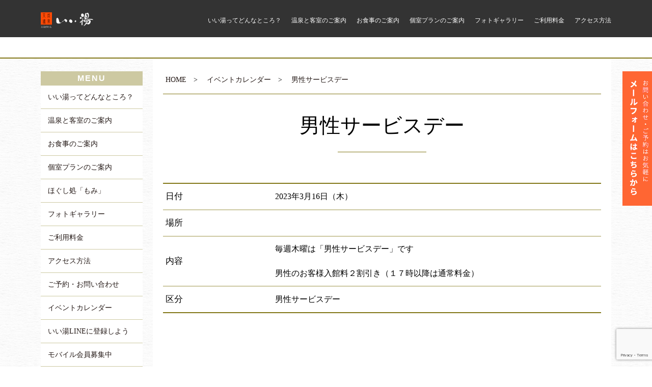

--- FILE ---
content_type: text/html; charset=UTF-8
request_url: https://eeyu.jp/calendar/%E7%94%B7%E6%80%A7%E3%82%B5%E3%83%BC%E3%83%93%E3%82%B9%E3%83%87%E3%83%BC__20230316__20230207/
body_size: 13209
content:
<!DOCTYPE html>
<html lang="ja">
<head>
<meta charset="utf-8">
<meta http-equiv="X-UA-Compatible" content="IE=edge">
<meta name="format-detection" content="telephone=no">
<meta name="viewport" content="width=device-width, initial-scale=1.0">
<meta name="description" content="">
<meta name="keywords" content="">
<title>
  男性サービスデー__20230316 | おおがわら天然温泉 いい湯 &#8211; 日帰り温泉施設</title>
<link rel="stylesheet" type="text/css" href="/assets/js/slick/slick.css">
<link rel="stylesheet" type="text/css" href="/assets/js/slick/slick-theme.css">
<link rel="stylesheet" type="text/css" href="/assets/css/style.css">
<link rel='stylesheet' id='contact-form-7-css'  href='https://eeyu.jp/wp/wp-content/plugins/contact-form-7/includes/css/styles.css?ver=5.1.1' type='text/css' media='all' />
<link rel='stylesheet' id='contact-form-7-confirm-css'  href='https://eeyu.jp/wp/wp-content/plugins/contact-form-7-add-confirm/includes/css/styles.css?ver=5.1' type='text/css' media='all' />
<!-- Google Tag Manager -->
<script>(function(w,d,s,l,i){w[l]=w[l]||[];w[l].push({'gtm.start':
new Date().getTime(),event:'gtm.js'});var f=d.getElementsByTagName(s)[0],
j=d.createElement(s),dl=l!='dataLayer'?'&l='+l:'';j.async=true;j.src=
'https://www.googletagmanager.com/gtm.js?id='+i+dl;f.parentNode.insertBefore(j,f);
})(window,document,'script','dataLayer','GTM-KJWJX7B');</script>
<!-- End Google Tag Manager -->
</head>
<body>
<!-- Google Tag Manager (noscript) -->
<noscript><iframe src="https://www.googletagmanager.com/ns.html?id=GTM-KJWJX7B"
height="0" width="0" style="display:none;visibility:hidden"></iframe></noscript>
<!-- End Google Tag Manager (noscript) -->
<div class="body_container">

  <header class="l_header">
    <div class="l_header_container">
      <a class="header_logo" href="/">
        <img class="sp_only" src="/img/common/header_logo_sp.png" width="103" height="31" alt="おおがわら天然温泉 いい湯">
        <img class="pc_only" src="/img/common/header_logo.png" width="145" height="43" alt="おおがわら天然温泉 いい湯">
      </a>

            <div class="menu_bg sp_only" id="menu_bg"></div>
      <div class="menu sp_only" id="menu_button">
        <div class="menu_button">
          <span class="button_bar_top"></span>
          <span class="button_bar_middle"></span>
          <span class="button_bar_bottom"></span>
        </div>
      </div>
      <nav class="l_menu sp_only" id="l_menu">
        <div class="l_menu_container">
          <ul class="l_menu_list">
            <li class="l_menu_item"><a class="l_menu_link" href="/">トップページ</a></li>
            <li class="l_menu_item"><a class="l_menu_link" href="/about/">いい湯ってどんなところ？</a></li>
            <li class="l_menu_item"><a class="l_menu_link" href="/room/">温泉と客室のご案内</a></li>
            <li class="l_menu_item"><a class="l_menu_link" href="/meals/">お食事のご案内</a></li>
            <li class="l_menu_item"><a class="l_menu_link" href="/meals/plan.php">個室プランのご案内</a></li>
            <li class="l_menu_item"><a class="l_menu_link" href="/momi/">ほぐし処「もみ」</a></li>
            <li class="l_menu_item"><a class="l_menu_link" href="/season/">フォトギャラリー</a></li>
            <li class="l_menu_item"><a class="l_menu_link" href="/price/">ご利用料金</a></li>
            <li class="l_menu_item"><a class="l_menu_link" href="/access/">アクセス方法</a></li>
            <li class="l_menu_item"><a class="l_menu_link" href="/contact/">ご予約・お問い合わせ</a></li>
            <li class="l_menu_item"><a class="l_menu_link" href="/calendar/">イベントカレンダー</a></li>
            <li class="l_menu_item"><a class="l_menu_link" href="/line/">いい湯LINE@に登録しよう</a></li>
            <li class="l_menu_item"><a class="l_menu_link" href="/mobile/">モバイル会員募集中</a></li>
            <li class="l_menu_item"><a class="l_menu_link" href="/sitemap/">サイトマップ</a></li>
          </ul>
          <div class="top_media_sns sp_only">
          <a href="https://liff.line.me/1645278921-kWRPP32q/?accountId=bov8040j"><img src="/img/common/icon_line_top.png" srcset="/img/common/icon_line_top.png 1x,/img/common/icon_line_top02.png 2x" alt="LINEはこちらから" width="50px" height="50px"></a>
          <a href="https://www.instagram.com/tennenonsen.iiyu/"><img src="/img/common/icon_insta_top.png" srcset="/img/common/icon_insta_top.png 1x,/img/common/icon_insta_top02.png 2x" alt="Instagramはこちらから" width="50px" height="50px"></a>
          </div>
        </div>
      </nav>
      <nav class="l_nav pc_only" id="l_nav">
        <div class="l_nav_container">
          <ul class="l_nav_list">
            <li class="l_nav_item"><a class="l_nav_link current" href="/about/">いい湯ってどんなところ？</a></li>
            <li class="l_nav_item"><a class="l_nav_link" href="/room/">温泉と客室のご案内</a></li>
            <li class="l_nav_item"><a class="l_nav_link" href="/meals/">お食事のご案内</a></li>
            <li class="l_nav_item"><a class="l_nav_link" href="/meals/plan.php/">個室プランのご案内</a></li>
            <li class="l_nav_item"><a class="l_nav_link" href="/season/">フォトギャラリー</a></li>
            <li class="l_nav_item"><a class="l_nav_link" href="/price/">ご利用料金</a></li>
            <li class="l_nav_item"><a class="l_nav_link" href="/access/">アクセス方法</a></li>
          </ul>
        </div>
      </nav>

    </div><!-- .l_header_container -->
  </header>

  <main class="l_main">
    <div class="contact_button pc_only">
      <a href="/contact/">
        <img src="/img/common/contact.png" width="58" height="264" alt="お問い合わせ・ご予約はお気軽に メールフォームはこちらから">
      </a>
    </div>
    <div class="l_main_container">

      <div class="main_content calendar_single">

        <div class="bread">
          <div class="bread_item">
            <a class="bread_link" href="/">HOME</a>　&gt;　
          </div>
          <div class="bread_item">
            <a class="bread_link" href="/calendar/">イベントカレンダー</a>　&gt;　
          </div>
          <div class="bread_item">
            <span class="bread_link">男性サービスデー</span>
          </div>
        </div>

        <h1 class="headline01">男性サービスデー</h1>

        <div class="post_content">
          <div class="table_area">
            <table class="table">
              <tbody>
                                <tr>
                  <th>日付</th>
                  <td>
                    2023年3月16日（木）                                      </td>
                </tr>
                <tr>
                  <th>場所</th>
                  <td></td>
                </tr>
                <tr>
                  <th>内容</th>
                  <td><p>毎週木曜は「男性サービスデー」です</p>
<p>男性のお客様入館料２割引き（１７時以降は通常料金）</p></td>
                </tr>
                <tr>
                  <th>区分</th>
                  <td>
                    男性サービスデー                  </td>
                </tr>
                              </tbody>
            </table>
          </div>
        </div><!-- post_content -->

      </div><!-- main_col -->

      <div class="sidebar pc_only">
        <div class="sidebar_container">
          <div class="side_headline">MENU</div>
          <ul class="side_list">
            <li class="side_item"><a class="side_link" href="/about/">いい湯ってどんなところ？</a></li>
            <li class="side_item"><a class="side_link" href="/room/">温泉と客室のご案内</a></li>
            <li class="side_item"><a class="side_link" href="/meals/">お食事のご案内</a></li>
            <li class="side_item"><a class="side_link" href="/meals/plan.php">個室プランのご案内</a></li>
            <li class="side_item"><a class="side_link" href="/momi/">ほぐし処「もみ」</a></li>
            <li class="side_item"><a class="side_link" href="/season/">フォトギャラリー</a></li>
            <li class="side_item"><a class="side_link" href="/price/">ご利用料金</a></li>
            <li class="side_item"><a class="side_link" href="/access/">アクセス方法</a></li>
            <li class="side_item"><a class="side_link" href="/contact/">ご予約・お問い合わせ</a></li>
            <li class="side_item"><a class="side_link" href="/calendar/">イベントカレンダー</a></li>
            <li class="side_item"><a class="side_link" href="/line/">いい湯LINEに登録しよう</a></li>
            <li class="side_item"><a class="side_link" href="/mobile/">モバイル会員募集中</a></li>
            <li class="side_item"><a class="side_link" href="/sitemap/">サイトマップ</a></li>
          </ul>
        </div>
      </div><!-- sidebar -->
      </div><!-- l_main_container -->
  </main>

  <footer class="l_footer">
    <div class="l_footer_container">
      <div class="l_footer_logo">
        <a href="/">
          <img class="sp_only" src="/img/common/footer_logo_sp.png" width="155" height="46" alt="天然温泉おおがわら いい湯">
          <img class="pc_only" src="/img/common/footer_logo.png" width="209" height="62" alt="天然温泉おおがわら いい湯">
        </a>
      </div>
      <nav class="l_footer_nav pc_only">
        <ul class="l_footer_nav_list">
          <li class="l_footer_nav_item">
            <a class="l_footer_nav_link" href="/about/">いい湯ってどんなところ？</a>
          </li>
          <li class="l_footer_nav_item">
            <a class="l_footer_nav_link" href="/room/">温泉と客室のご案内</a>
          </li>
          <li class="l_footer_nav_item">
            <a class="l_footer_nav_link" href="/meals/">お食事のご案内</a>
          </li>
          <li class="l_footer_nav_item">
            <a class="l_footer_nav_link" href="/meals/plan.php">個室プランのご案内</a>
          </li>
          <li class="l_footer_nav_item">
            <a class="l_footer_nav_link" href="/season/">フォトギャラリー</a>
          </li>
          <li class="l_footer_nav_item">
            <a class="l_footer_nav_link" href="/price/">ご利用料金</a>
          </li>
          <li class="l_footer_nav_item">
            <a class="l_footer_nav_link" href="/access/">アクセス方法</a>
          </li>
        </ul>
        <ul class="l_footer_nav_list">
          <li class="l_footer_nav_item">
            <a class="l_footer_nav_link" href="/contact/">お問い合わせ</a>
          </li>
          <li class="l_footer_nav_item">
            <a class="l_footer_nav_link" href="/sitemap/">サイトマップ</a>
          </li>
        </ul>
      </nav>
      <p class="l_footer_address">
        おおがわら天然温泉 いい湯<br>
        989-1257 宮城県柴田郡大河原町新寺字北185-11<br>
        【TEL】0224-51-5110
      </p>
      <div class="footer_media_sns">
        <a href="https://liff.line.me/1645278921-kWRPP32q/?accountId=bov8040j"><img src="/img/common/icon_line_top.png" srcset="/img/common/icon_line_top.png 1x,/img/common/icon_line_top02.png 2x" alt="LINEはこちらから" width="50px" height="50px"></a>
        <a href="https://www.instagram.com/tennenonsen.iiyu/"><img src="/img/common/icon_insta_top.png" srcset="/img/common/icon_insta_top.png 1x,/img/common/icon_insta_top02.png 2x" alt="Instagramはこちらから" width="50px" height="50px"></a>
      </div>
    </div><!-- .l_footer_container -->
  </footer>
    <small class="copyright">copyright (c) HILLS .INC all  rights reserved.</small>

  </div><!-- .body_container -->

  <script src="/assets/js/jquery-3.3.1.min.js"></script>
<script src="/assets/js/slick/slick.min.js"></script>
<script src="/assets/js/script.js"></script>
	<script type='text/javascript' src='https://www.google.com/recaptcha/api.js?render=6LdaUZwUAAAAACDCcfLQn23mOUqMBQk96_BZtJXM&#038;ver=3.0'></script>
<script type="text/javascript">
( function( grecaptcha, sitekey ) {

	var wpcf7recaptcha = {
		execute: function() {
			grecaptcha.execute(
				sitekey,
				{ action: 'homepage' }
			).then( function( token ) {
				var forms = document.getElementsByTagName( 'form' );

				for ( var i = 0; i < forms.length; i++ ) {
					var fields = forms[ i ].getElementsByTagName( 'input' );

					for ( var j = 0; j < fields.length; j++ ) {
						var field = fields[ j ];

						if ( 'g-recaptcha-response' === field.getAttribute( 'name' ) ) {
							field.setAttribute( 'value', token );
							break;
						}
					}
				}
			} );
		}
	};

	grecaptcha.ready( wpcf7recaptcha.execute );

	document.addEventListener( 'wpcf7submit', wpcf7recaptcha.execute, false );

} )( grecaptcha, '6LdaUZwUAAAAACDCcfLQn23mOUqMBQk96_BZtJXM' );
</script>
</body>
</html>


--- FILE ---
content_type: text/html; charset=utf-8
request_url: https://www.google.com/recaptcha/api2/anchor?ar=1&k=6LdaUZwUAAAAACDCcfLQn23mOUqMBQk96_BZtJXM&co=aHR0cHM6Ly9lZXl1LmpwOjQ0Mw..&hl=en&v=PoyoqOPhxBO7pBk68S4YbpHZ&size=invisible&anchor-ms=20000&execute-ms=30000&cb=9jg5b61qpvfw
body_size: 49686
content:
<!DOCTYPE HTML><html dir="ltr" lang="en"><head><meta http-equiv="Content-Type" content="text/html; charset=UTF-8">
<meta http-equiv="X-UA-Compatible" content="IE=edge">
<title>reCAPTCHA</title>
<style type="text/css">
/* cyrillic-ext */
@font-face {
  font-family: 'Roboto';
  font-style: normal;
  font-weight: 400;
  font-stretch: 100%;
  src: url(//fonts.gstatic.com/s/roboto/v48/KFO7CnqEu92Fr1ME7kSn66aGLdTylUAMa3GUBHMdazTgWw.woff2) format('woff2');
  unicode-range: U+0460-052F, U+1C80-1C8A, U+20B4, U+2DE0-2DFF, U+A640-A69F, U+FE2E-FE2F;
}
/* cyrillic */
@font-face {
  font-family: 'Roboto';
  font-style: normal;
  font-weight: 400;
  font-stretch: 100%;
  src: url(//fonts.gstatic.com/s/roboto/v48/KFO7CnqEu92Fr1ME7kSn66aGLdTylUAMa3iUBHMdazTgWw.woff2) format('woff2');
  unicode-range: U+0301, U+0400-045F, U+0490-0491, U+04B0-04B1, U+2116;
}
/* greek-ext */
@font-face {
  font-family: 'Roboto';
  font-style: normal;
  font-weight: 400;
  font-stretch: 100%;
  src: url(//fonts.gstatic.com/s/roboto/v48/KFO7CnqEu92Fr1ME7kSn66aGLdTylUAMa3CUBHMdazTgWw.woff2) format('woff2');
  unicode-range: U+1F00-1FFF;
}
/* greek */
@font-face {
  font-family: 'Roboto';
  font-style: normal;
  font-weight: 400;
  font-stretch: 100%;
  src: url(//fonts.gstatic.com/s/roboto/v48/KFO7CnqEu92Fr1ME7kSn66aGLdTylUAMa3-UBHMdazTgWw.woff2) format('woff2');
  unicode-range: U+0370-0377, U+037A-037F, U+0384-038A, U+038C, U+038E-03A1, U+03A3-03FF;
}
/* math */
@font-face {
  font-family: 'Roboto';
  font-style: normal;
  font-weight: 400;
  font-stretch: 100%;
  src: url(//fonts.gstatic.com/s/roboto/v48/KFO7CnqEu92Fr1ME7kSn66aGLdTylUAMawCUBHMdazTgWw.woff2) format('woff2');
  unicode-range: U+0302-0303, U+0305, U+0307-0308, U+0310, U+0312, U+0315, U+031A, U+0326-0327, U+032C, U+032F-0330, U+0332-0333, U+0338, U+033A, U+0346, U+034D, U+0391-03A1, U+03A3-03A9, U+03B1-03C9, U+03D1, U+03D5-03D6, U+03F0-03F1, U+03F4-03F5, U+2016-2017, U+2034-2038, U+203C, U+2040, U+2043, U+2047, U+2050, U+2057, U+205F, U+2070-2071, U+2074-208E, U+2090-209C, U+20D0-20DC, U+20E1, U+20E5-20EF, U+2100-2112, U+2114-2115, U+2117-2121, U+2123-214F, U+2190, U+2192, U+2194-21AE, U+21B0-21E5, U+21F1-21F2, U+21F4-2211, U+2213-2214, U+2216-22FF, U+2308-230B, U+2310, U+2319, U+231C-2321, U+2336-237A, U+237C, U+2395, U+239B-23B7, U+23D0, U+23DC-23E1, U+2474-2475, U+25AF, U+25B3, U+25B7, U+25BD, U+25C1, U+25CA, U+25CC, U+25FB, U+266D-266F, U+27C0-27FF, U+2900-2AFF, U+2B0E-2B11, U+2B30-2B4C, U+2BFE, U+3030, U+FF5B, U+FF5D, U+1D400-1D7FF, U+1EE00-1EEFF;
}
/* symbols */
@font-face {
  font-family: 'Roboto';
  font-style: normal;
  font-weight: 400;
  font-stretch: 100%;
  src: url(//fonts.gstatic.com/s/roboto/v48/KFO7CnqEu92Fr1ME7kSn66aGLdTylUAMaxKUBHMdazTgWw.woff2) format('woff2');
  unicode-range: U+0001-000C, U+000E-001F, U+007F-009F, U+20DD-20E0, U+20E2-20E4, U+2150-218F, U+2190, U+2192, U+2194-2199, U+21AF, U+21E6-21F0, U+21F3, U+2218-2219, U+2299, U+22C4-22C6, U+2300-243F, U+2440-244A, U+2460-24FF, U+25A0-27BF, U+2800-28FF, U+2921-2922, U+2981, U+29BF, U+29EB, U+2B00-2BFF, U+4DC0-4DFF, U+FFF9-FFFB, U+10140-1018E, U+10190-1019C, U+101A0, U+101D0-101FD, U+102E0-102FB, U+10E60-10E7E, U+1D2C0-1D2D3, U+1D2E0-1D37F, U+1F000-1F0FF, U+1F100-1F1AD, U+1F1E6-1F1FF, U+1F30D-1F30F, U+1F315, U+1F31C, U+1F31E, U+1F320-1F32C, U+1F336, U+1F378, U+1F37D, U+1F382, U+1F393-1F39F, U+1F3A7-1F3A8, U+1F3AC-1F3AF, U+1F3C2, U+1F3C4-1F3C6, U+1F3CA-1F3CE, U+1F3D4-1F3E0, U+1F3ED, U+1F3F1-1F3F3, U+1F3F5-1F3F7, U+1F408, U+1F415, U+1F41F, U+1F426, U+1F43F, U+1F441-1F442, U+1F444, U+1F446-1F449, U+1F44C-1F44E, U+1F453, U+1F46A, U+1F47D, U+1F4A3, U+1F4B0, U+1F4B3, U+1F4B9, U+1F4BB, U+1F4BF, U+1F4C8-1F4CB, U+1F4D6, U+1F4DA, U+1F4DF, U+1F4E3-1F4E6, U+1F4EA-1F4ED, U+1F4F7, U+1F4F9-1F4FB, U+1F4FD-1F4FE, U+1F503, U+1F507-1F50B, U+1F50D, U+1F512-1F513, U+1F53E-1F54A, U+1F54F-1F5FA, U+1F610, U+1F650-1F67F, U+1F687, U+1F68D, U+1F691, U+1F694, U+1F698, U+1F6AD, U+1F6B2, U+1F6B9-1F6BA, U+1F6BC, U+1F6C6-1F6CF, U+1F6D3-1F6D7, U+1F6E0-1F6EA, U+1F6F0-1F6F3, U+1F6F7-1F6FC, U+1F700-1F7FF, U+1F800-1F80B, U+1F810-1F847, U+1F850-1F859, U+1F860-1F887, U+1F890-1F8AD, U+1F8B0-1F8BB, U+1F8C0-1F8C1, U+1F900-1F90B, U+1F93B, U+1F946, U+1F984, U+1F996, U+1F9E9, U+1FA00-1FA6F, U+1FA70-1FA7C, U+1FA80-1FA89, U+1FA8F-1FAC6, U+1FACE-1FADC, U+1FADF-1FAE9, U+1FAF0-1FAF8, U+1FB00-1FBFF;
}
/* vietnamese */
@font-face {
  font-family: 'Roboto';
  font-style: normal;
  font-weight: 400;
  font-stretch: 100%;
  src: url(//fonts.gstatic.com/s/roboto/v48/KFO7CnqEu92Fr1ME7kSn66aGLdTylUAMa3OUBHMdazTgWw.woff2) format('woff2');
  unicode-range: U+0102-0103, U+0110-0111, U+0128-0129, U+0168-0169, U+01A0-01A1, U+01AF-01B0, U+0300-0301, U+0303-0304, U+0308-0309, U+0323, U+0329, U+1EA0-1EF9, U+20AB;
}
/* latin-ext */
@font-face {
  font-family: 'Roboto';
  font-style: normal;
  font-weight: 400;
  font-stretch: 100%;
  src: url(//fonts.gstatic.com/s/roboto/v48/KFO7CnqEu92Fr1ME7kSn66aGLdTylUAMa3KUBHMdazTgWw.woff2) format('woff2');
  unicode-range: U+0100-02BA, U+02BD-02C5, U+02C7-02CC, U+02CE-02D7, U+02DD-02FF, U+0304, U+0308, U+0329, U+1D00-1DBF, U+1E00-1E9F, U+1EF2-1EFF, U+2020, U+20A0-20AB, U+20AD-20C0, U+2113, U+2C60-2C7F, U+A720-A7FF;
}
/* latin */
@font-face {
  font-family: 'Roboto';
  font-style: normal;
  font-weight: 400;
  font-stretch: 100%;
  src: url(//fonts.gstatic.com/s/roboto/v48/KFO7CnqEu92Fr1ME7kSn66aGLdTylUAMa3yUBHMdazQ.woff2) format('woff2');
  unicode-range: U+0000-00FF, U+0131, U+0152-0153, U+02BB-02BC, U+02C6, U+02DA, U+02DC, U+0304, U+0308, U+0329, U+2000-206F, U+20AC, U+2122, U+2191, U+2193, U+2212, U+2215, U+FEFF, U+FFFD;
}
/* cyrillic-ext */
@font-face {
  font-family: 'Roboto';
  font-style: normal;
  font-weight: 500;
  font-stretch: 100%;
  src: url(//fonts.gstatic.com/s/roboto/v48/KFO7CnqEu92Fr1ME7kSn66aGLdTylUAMa3GUBHMdazTgWw.woff2) format('woff2');
  unicode-range: U+0460-052F, U+1C80-1C8A, U+20B4, U+2DE0-2DFF, U+A640-A69F, U+FE2E-FE2F;
}
/* cyrillic */
@font-face {
  font-family: 'Roboto';
  font-style: normal;
  font-weight: 500;
  font-stretch: 100%;
  src: url(//fonts.gstatic.com/s/roboto/v48/KFO7CnqEu92Fr1ME7kSn66aGLdTylUAMa3iUBHMdazTgWw.woff2) format('woff2');
  unicode-range: U+0301, U+0400-045F, U+0490-0491, U+04B0-04B1, U+2116;
}
/* greek-ext */
@font-face {
  font-family: 'Roboto';
  font-style: normal;
  font-weight: 500;
  font-stretch: 100%;
  src: url(//fonts.gstatic.com/s/roboto/v48/KFO7CnqEu92Fr1ME7kSn66aGLdTylUAMa3CUBHMdazTgWw.woff2) format('woff2');
  unicode-range: U+1F00-1FFF;
}
/* greek */
@font-face {
  font-family: 'Roboto';
  font-style: normal;
  font-weight: 500;
  font-stretch: 100%;
  src: url(//fonts.gstatic.com/s/roboto/v48/KFO7CnqEu92Fr1ME7kSn66aGLdTylUAMa3-UBHMdazTgWw.woff2) format('woff2');
  unicode-range: U+0370-0377, U+037A-037F, U+0384-038A, U+038C, U+038E-03A1, U+03A3-03FF;
}
/* math */
@font-face {
  font-family: 'Roboto';
  font-style: normal;
  font-weight: 500;
  font-stretch: 100%;
  src: url(//fonts.gstatic.com/s/roboto/v48/KFO7CnqEu92Fr1ME7kSn66aGLdTylUAMawCUBHMdazTgWw.woff2) format('woff2');
  unicode-range: U+0302-0303, U+0305, U+0307-0308, U+0310, U+0312, U+0315, U+031A, U+0326-0327, U+032C, U+032F-0330, U+0332-0333, U+0338, U+033A, U+0346, U+034D, U+0391-03A1, U+03A3-03A9, U+03B1-03C9, U+03D1, U+03D5-03D6, U+03F0-03F1, U+03F4-03F5, U+2016-2017, U+2034-2038, U+203C, U+2040, U+2043, U+2047, U+2050, U+2057, U+205F, U+2070-2071, U+2074-208E, U+2090-209C, U+20D0-20DC, U+20E1, U+20E5-20EF, U+2100-2112, U+2114-2115, U+2117-2121, U+2123-214F, U+2190, U+2192, U+2194-21AE, U+21B0-21E5, U+21F1-21F2, U+21F4-2211, U+2213-2214, U+2216-22FF, U+2308-230B, U+2310, U+2319, U+231C-2321, U+2336-237A, U+237C, U+2395, U+239B-23B7, U+23D0, U+23DC-23E1, U+2474-2475, U+25AF, U+25B3, U+25B7, U+25BD, U+25C1, U+25CA, U+25CC, U+25FB, U+266D-266F, U+27C0-27FF, U+2900-2AFF, U+2B0E-2B11, U+2B30-2B4C, U+2BFE, U+3030, U+FF5B, U+FF5D, U+1D400-1D7FF, U+1EE00-1EEFF;
}
/* symbols */
@font-face {
  font-family: 'Roboto';
  font-style: normal;
  font-weight: 500;
  font-stretch: 100%;
  src: url(//fonts.gstatic.com/s/roboto/v48/KFO7CnqEu92Fr1ME7kSn66aGLdTylUAMaxKUBHMdazTgWw.woff2) format('woff2');
  unicode-range: U+0001-000C, U+000E-001F, U+007F-009F, U+20DD-20E0, U+20E2-20E4, U+2150-218F, U+2190, U+2192, U+2194-2199, U+21AF, U+21E6-21F0, U+21F3, U+2218-2219, U+2299, U+22C4-22C6, U+2300-243F, U+2440-244A, U+2460-24FF, U+25A0-27BF, U+2800-28FF, U+2921-2922, U+2981, U+29BF, U+29EB, U+2B00-2BFF, U+4DC0-4DFF, U+FFF9-FFFB, U+10140-1018E, U+10190-1019C, U+101A0, U+101D0-101FD, U+102E0-102FB, U+10E60-10E7E, U+1D2C0-1D2D3, U+1D2E0-1D37F, U+1F000-1F0FF, U+1F100-1F1AD, U+1F1E6-1F1FF, U+1F30D-1F30F, U+1F315, U+1F31C, U+1F31E, U+1F320-1F32C, U+1F336, U+1F378, U+1F37D, U+1F382, U+1F393-1F39F, U+1F3A7-1F3A8, U+1F3AC-1F3AF, U+1F3C2, U+1F3C4-1F3C6, U+1F3CA-1F3CE, U+1F3D4-1F3E0, U+1F3ED, U+1F3F1-1F3F3, U+1F3F5-1F3F7, U+1F408, U+1F415, U+1F41F, U+1F426, U+1F43F, U+1F441-1F442, U+1F444, U+1F446-1F449, U+1F44C-1F44E, U+1F453, U+1F46A, U+1F47D, U+1F4A3, U+1F4B0, U+1F4B3, U+1F4B9, U+1F4BB, U+1F4BF, U+1F4C8-1F4CB, U+1F4D6, U+1F4DA, U+1F4DF, U+1F4E3-1F4E6, U+1F4EA-1F4ED, U+1F4F7, U+1F4F9-1F4FB, U+1F4FD-1F4FE, U+1F503, U+1F507-1F50B, U+1F50D, U+1F512-1F513, U+1F53E-1F54A, U+1F54F-1F5FA, U+1F610, U+1F650-1F67F, U+1F687, U+1F68D, U+1F691, U+1F694, U+1F698, U+1F6AD, U+1F6B2, U+1F6B9-1F6BA, U+1F6BC, U+1F6C6-1F6CF, U+1F6D3-1F6D7, U+1F6E0-1F6EA, U+1F6F0-1F6F3, U+1F6F7-1F6FC, U+1F700-1F7FF, U+1F800-1F80B, U+1F810-1F847, U+1F850-1F859, U+1F860-1F887, U+1F890-1F8AD, U+1F8B0-1F8BB, U+1F8C0-1F8C1, U+1F900-1F90B, U+1F93B, U+1F946, U+1F984, U+1F996, U+1F9E9, U+1FA00-1FA6F, U+1FA70-1FA7C, U+1FA80-1FA89, U+1FA8F-1FAC6, U+1FACE-1FADC, U+1FADF-1FAE9, U+1FAF0-1FAF8, U+1FB00-1FBFF;
}
/* vietnamese */
@font-face {
  font-family: 'Roboto';
  font-style: normal;
  font-weight: 500;
  font-stretch: 100%;
  src: url(//fonts.gstatic.com/s/roboto/v48/KFO7CnqEu92Fr1ME7kSn66aGLdTylUAMa3OUBHMdazTgWw.woff2) format('woff2');
  unicode-range: U+0102-0103, U+0110-0111, U+0128-0129, U+0168-0169, U+01A0-01A1, U+01AF-01B0, U+0300-0301, U+0303-0304, U+0308-0309, U+0323, U+0329, U+1EA0-1EF9, U+20AB;
}
/* latin-ext */
@font-face {
  font-family: 'Roboto';
  font-style: normal;
  font-weight: 500;
  font-stretch: 100%;
  src: url(//fonts.gstatic.com/s/roboto/v48/KFO7CnqEu92Fr1ME7kSn66aGLdTylUAMa3KUBHMdazTgWw.woff2) format('woff2');
  unicode-range: U+0100-02BA, U+02BD-02C5, U+02C7-02CC, U+02CE-02D7, U+02DD-02FF, U+0304, U+0308, U+0329, U+1D00-1DBF, U+1E00-1E9F, U+1EF2-1EFF, U+2020, U+20A0-20AB, U+20AD-20C0, U+2113, U+2C60-2C7F, U+A720-A7FF;
}
/* latin */
@font-face {
  font-family: 'Roboto';
  font-style: normal;
  font-weight: 500;
  font-stretch: 100%;
  src: url(//fonts.gstatic.com/s/roboto/v48/KFO7CnqEu92Fr1ME7kSn66aGLdTylUAMa3yUBHMdazQ.woff2) format('woff2');
  unicode-range: U+0000-00FF, U+0131, U+0152-0153, U+02BB-02BC, U+02C6, U+02DA, U+02DC, U+0304, U+0308, U+0329, U+2000-206F, U+20AC, U+2122, U+2191, U+2193, U+2212, U+2215, U+FEFF, U+FFFD;
}
/* cyrillic-ext */
@font-face {
  font-family: 'Roboto';
  font-style: normal;
  font-weight: 900;
  font-stretch: 100%;
  src: url(//fonts.gstatic.com/s/roboto/v48/KFO7CnqEu92Fr1ME7kSn66aGLdTylUAMa3GUBHMdazTgWw.woff2) format('woff2');
  unicode-range: U+0460-052F, U+1C80-1C8A, U+20B4, U+2DE0-2DFF, U+A640-A69F, U+FE2E-FE2F;
}
/* cyrillic */
@font-face {
  font-family: 'Roboto';
  font-style: normal;
  font-weight: 900;
  font-stretch: 100%;
  src: url(//fonts.gstatic.com/s/roboto/v48/KFO7CnqEu92Fr1ME7kSn66aGLdTylUAMa3iUBHMdazTgWw.woff2) format('woff2');
  unicode-range: U+0301, U+0400-045F, U+0490-0491, U+04B0-04B1, U+2116;
}
/* greek-ext */
@font-face {
  font-family: 'Roboto';
  font-style: normal;
  font-weight: 900;
  font-stretch: 100%;
  src: url(//fonts.gstatic.com/s/roboto/v48/KFO7CnqEu92Fr1ME7kSn66aGLdTylUAMa3CUBHMdazTgWw.woff2) format('woff2');
  unicode-range: U+1F00-1FFF;
}
/* greek */
@font-face {
  font-family: 'Roboto';
  font-style: normal;
  font-weight: 900;
  font-stretch: 100%;
  src: url(//fonts.gstatic.com/s/roboto/v48/KFO7CnqEu92Fr1ME7kSn66aGLdTylUAMa3-UBHMdazTgWw.woff2) format('woff2');
  unicode-range: U+0370-0377, U+037A-037F, U+0384-038A, U+038C, U+038E-03A1, U+03A3-03FF;
}
/* math */
@font-face {
  font-family: 'Roboto';
  font-style: normal;
  font-weight: 900;
  font-stretch: 100%;
  src: url(//fonts.gstatic.com/s/roboto/v48/KFO7CnqEu92Fr1ME7kSn66aGLdTylUAMawCUBHMdazTgWw.woff2) format('woff2');
  unicode-range: U+0302-0303, U+0305, U+0307-0308, U+0310, U+0312, U+0315, U+031A, U+0326-0327, U+032C, U+032F-0330, U+0332-0333, U+0338, U+033A, U+0346, U+034D, U+0391-03A1, U+03A3-03A9, U+03B1-03C9, U+03D1, U+03D5-03D6, U+03F0-03F1, U+03F4-03F5, U+2016-2017, U+2034-2038, U+203C, U+2040, U+2043, U+2047, U+2050, U+2057, U+205F, U+2070-2071, U+2074-208E, U+2090-209C, U+20D0-20DC, U+20E1, U+20E5-20EF, U+2100-2112, U+2114-2115, U+2117-2121, U+2123-214F, U+2190, U+2192, U+2194-21AE, U+21B0-21E5, U+21F1-21F2, U+21F4-2211, U+2213-2214, U+2216-22FF, U+2308-230B, U+2310, U+2319, U+231C-2321, U+2336-237A, U+237C, U+2395, U+239B-23B7, U+23D0, U+23DC-23E1, U+2474-2475, U+25AF, U+25B3, U+25B7, U+25BD, U+25C1, U+25CA, U+25CC, U+25FB, U+266D-266F, U+27C0-27FF, U+2900-2AFF, U+2B0E-2B11, U+2B30-2B4C, U+2BFE, U+3030, U+FF5B, U+FF5D, U+1D400-1D7FF, U+1EE00-1EEFF;
}
/* symbols */
@font-face {
  font-family: 'Roboto';
  font-style: normal;
  font-weight: 900;
  font-stretch: 100%;
  src: url(//fonts.gstatic.com/s/roboto/v48/KFO7CnqEu92Fr1ME7kSn66aGLdTylUAMaxKUBHMdazTgWw.woff2) format('woff2');
  unicode-range: U+0001-000C, U+000E-001F, U+007F-009F, U+20DD-20E0, U+20E2-20E4, U+2150-218F, U+2190, U+2192, U+2194-2199, U+21AF, U+21E6-21F0, U+21F3, U+2218-2219, U+2299, U+22C4-22C6, U+2300-243F, U+2440-244A, U+2460-24FF, U+25A0-27BF, U+2800-28FF, U+2921-2922, U+2981, U+29BF, U+29EB, U+2B00-2BFF, U+4DC0-4DFF, U+FFF9-FFFB, U+10140-1018E, U+10190-1019C, U+101A0, U+101D0-101FD, U+102E0-102FB, U+10E60-10E7E, U+1D2C0-1D2D3, U+1D2E0-1D37F, U+1F000-1F0FF, U+1F100-1F1AD, U+1F1E6-1F1FF, U+1F30D-1F30F, U+1F315, U+1F31C, U+1F31E, U+1F320-1F32C, U+1F336, U+1F378, U+1F37D, U+1F382, U+1F393-1F39F, U+1F3A7-1F3A8, U+1F3AC-1F3AF, U+1F3C2, U+1F3C4-1F3C6, U+1F3CA-1F3CE, U+1F3D4-1F3E0, U+1F3ED, U+1F3F1-1F3F3, U+1F3F5-1F3F7, U+1F408, U+1F415, U+1F41F, U+1F426, U+1F43F, U+1F441-1F442, U+1F444, U+1F446-1F449, U+1F44C-1F44E, U+1F453, U+1F46A, U+1F47D, U+1F4A3, U+1F4B0, U+1F4B3, U+1F4B9, U+1F4BB, U+1F4BF, U+1F4C8-1F4CB, U+1F4D6, U+1F4DA, U+1F4DF, U+1F4E3-1F4E6, U+1F4EA-1F4ED, U+1F4F7, U+1F4F9-1F4FB, U+1F4FD-1F4FE, U+1F503, U+1F507-1F50B, U+1F50D, U+1F512-1F513, U+1F53E-1F54A, U+1F54F-1F5FA, U+1F610, U+1F650-1F67F, U+1F687, U+1F68D, U+1F691, U+1F694, U+1F698, U+1F6AD, U+1F6B2, U+1F6B9-1F6BA, U+1F6BC, U+1F6C6-1F6CF, U+1F6D3-1F6D7, U+1F6E0-1F6EA, U+1F6F0-1F6F3, U+1F6F7-1F6FC, U+1F700-1F7FF, U+1F800-1F80B, U+1F810-1F847, U+1F850-1F859, U+1F860-1F887, U+1F890-1F8AD, U+1F8B0-1F8BB, U+1F8C0-1F8C1, U+1F900-1F90B, U+1F93B, U+1F946, U+1F984, U+1F996, U+1F9E9, U+1FA00-1FA6F, U+1FA70-1FA7C, U+1FA80-1FA89, U+1FA8F-1FAC6, U+1FACE-1FADC, U+1FADF-1FAE9, U+1FAF0-1FAF8, U+1FB00-1FBFF;
}
/* vietnamese */
@font-face {
  font-family: 'Roboto';
  font-style: normal;
  font-weight: 900;
  font-stretch: 100%;
  src: url(//fonts.gstatic.com/s/roboto/v48/KFO7CnqEu92Fr1ME7kSn66aGLdTylUAMa3OUBHMdazTgWw.woff2) format('woff2');
  unicode-range: U+0102-0103, U+0110-0111, U+0128-0129, U+0168-0169, U+01A0-01A1, U+01AF-01B0, U+0300-0301, U+0303-0304, U+0308-0309, U+0323, U+0329, U+1EA0-1EF9, U+20AB;
}
/* latin-ext */
@font-face {
  font-family: 'Roboto';
  font-style: normal;
  font-weight: 900;
  font-stretch: 100%;
  src: url(//fonts.gstatic.com/s/roboto/v48/KFO7CnqEu92Fr1ME7kSn66aGLdTylUAMa3KUBHMdazTgWw.woff2) format('woff2');
  unicode-range: U+0100-02BA, U+02BD-02C5, U+02C7-02CC, U+02CE-02D7, U+02DD-02FF, U+0304, U+0308, U+0329, U+1D00-1DBF, U+1E00-1E9F, U+1EF2-1EFF, U+2020, U+20A0-20AB, U+20AD-20C0, U+2113, U+2C60-2C7F, U+A720-A7FF;
}
/* latin */
@font-face {
  font-family: 'Roboto';
  font-style: normal;
  font-weight: 900;
  font-stretch: 100%;
  src: url(//fonts.gstatic.com/s/roboto/v48/KFO7CnqEu92Fr1ME7kSn66aGLdTylUAMa3yUBHMdazQ.woff2) format('woff2');
  unicode-range: U+0000-00FF, U+0131, U+0152-0153, U+02BB-02BC, U+02C6, U+02DA, U+02DC, U+0304, U+0308, U+0329, U+2000-206F, U+20AC, U+2122, U+2191, U+2193, U+2212, U+2215, U+FEFF, U+FFFD;
}

</style>
<link rel="stylesheet" type="text/css" href="https://www.gstatic.com/recaptcha/releases/PoyoqOPhxBO7pBk68S4YbpHZ/styles__ltr.css">
<script nonce="tS2ktTjRL-InJyWN7aVZyw" type="text/javascript">window['__recaptcha_api'] = 'https://www.google.com/recaptcha/api2/';</script>
<script type="text/javascript" src="https://www.gstatic.com/recaptcha/releases/PoyoqOPhxBO7pBk68S4YbpHZ/recaptcha__en.js" nonce="tS2ktTjRL-InJyWN7aVZyw">
      
    </script></head>
<body><div id="rc-anchor-alert" class="rc-anchor-alert"></div>
<input type="hidden" id="recaptcha-token" value="[base64]">
<script type="text/javascript" nonce="tS2ktTjRL-InJyWN7aVZyw">
      recaptcha.anchor.Main.init("[\x22ainput\x22,[\x22bgdata\x22,\x22\x22,\[base64]/[base64]/[base64]/bmV3IHJbeF0oY1swXSk6RT09Mj9uZXcgclt4XShjWzBdLGNbMV0pOkU9PTM/bmV3IHJbeF0oY1swXSxjWzFdLGNbMl0pOkU9PTQ/[base64]/[base64]/[base64]/[base64]/[base64]/[base64]/[base64]/[base64]\x22,\[base64]\\u003d\x22,\x22w51fwqorwojChMKfBcODBUpGBMKBwqNaPMOuw7XDl8KJw7FCJMOjw41sIGRiT8OuZW3CtsK9wpN7w4RUw77Do8O3DsK5VEXDqcOvwrY8OsOGczpVJsKTWgMCBldPVMKJdlzCrSrCmQl4MUDCo2Aawqx3wrMXw4rCv8KQwr/Cv8KqWsKaLmHDkUHDrBMQHcKEXMKBXTEew47DnzJWTcKow41pwrk4wpFNwpQsw6fDicOnfsKxXcOZf3IXwpBcw5k5w7fDi2orPl/DqlFWPFJPw4NOLh0fwphgTzvDmsKdHSA6CUIIw6zChRJAfMK+w6U7w6DCqMO8LSJ3w4HDmTltw7UGIkrClGtWKsOPw51Dw7rCvMOAfsO+HRPDt21wwofCosKbY3lnw53Chk0jw5TCnGDDucKOwo4nJ8KRwq5/[base64]/Cv8OFw4wxw6zCrsOYKi3DlQFcw7JOf8KFHWzDpS0of3rDi8KkV3hAwqlKw5VjwqcAwrF0TsKSMMOcw44QwrA6BcKlYsOFwrkmw7/Dp1piwoJNwp3Dv8K6w6DCni5fw5DCqcOeGcKCw6vCgcO9w7Y0aictDMOoZsO/Jj0dwpQWNsOqwrHDvzEeGQ3Co8K2wrB1FsKQYlPDiMKEDEhXwrJrw4jDvWDClllwGArCh8KEEcKawpUlQBRwOCo+b8Kgw6dLNsO7CcKZSxxuw67Dm8K6wqgYFFrCsA/Cr8KLJiFxSMKKCRXCoWvCrWlTdSE5w7zCucK5wpnCkW3DpMOlwoASPcKxw5jCvljClMKyf8KZw48nMsKDwr/[base64]/[base64]/cgxwM8OuBT4fwp/[base64]/bgBRwqw0fsOtw7I9w6/CkMKcw6Qowq7DgMOnfsO0CcK1S8Kuw7LDgcOOwrIfTQ0fX1UBDsKwwprDtcKIwqTClcO3w4hiwqtKFWQvLjLCqDskw4MSQcK3wpTCuiXDh8KDBB/CkMO2woDCrMKVKcOzw5vDrsOJw5HDp03ClUgnwobCisOSwoVgwrw+w6jDqMOhw5hjDsKDOsO0VsKOwpPCuyAcSGZcw7HCnGRzwoTCssOIw5c9IcO6w49Vw6rCpcKpwqgWwqAvaCdTMsOWw6pgwqJ5aFbDjMKhBQY/w7k0D0jCicOlw41UL8KZwqrCiVhmwrsxw5rDl0zCrUR/w4fCmjgQDhtpWEozWcKzwqNRwoRqDMKpwo4owqcbXljCtsO7w4NHwowhFsO2w4PDgWIMwrnDtiPCmhlVNkMYw7wCbMO/AcKew7Fcw6sOC8KZw7bCikHCiDLCtcOZw7vCosODUhfCkCTDsi4vwo8Ww4geLU4mw7PCuMKPBCxTdMOYwrNpOFYOwqF4ER/[base64]/WMOmw6fCq1IUwqbDvRzDjcKNYWDCrnADD8OQVMOiwonCjxYgTcKGEMOxwr9kS8O4ez4jcTPCoT4lwqDDgcKxw6xPwqQRFktJPhPCoB/DgMOqw60OSEp2wpLDnT/[base64]/[base64]/asKww5TCpcKxKUzCu8OQbMOJcgI2KcOxTQx/E8O2w48Cw6HDgEnDqjvDsVwwFWxTcsK1wpzCsMKKOQ3Cp8OxM8OxTcOmwqXDmREaMS5bworDoMO+wotkw4TDq0DCvybCnEQGwpTCrjzDgDTDmRoCw48NeH9kw7bCmRfCr8O8woHCsxDDlcKXPsOSHsKSw7UuR04Aw6FjwpQ9WBPDvUTCll/DjCjDri/Cp8KzIcOHw5t3wo/DnkbDq8K/[base64]/CgCkkZ2JMS3YEwrNjdcO6wr1Uw7lnwofCsFPDqXJRCSluwozCscObPCAQwoTDvMKIw6fCpcOfKmzCtcKdFnzCgCvDgHbDtcOmw7/CliVcwogRahRYF8KRG1HDrnt7R0jDvMOPwqjDkMOhICPDrMO2wpcYHcKLwqXDmcOGw57DtMK8bMOHw4pPw61Iw6bCpMKww7rCu8KMwr3DrMOTwrfCj109LUPCg8KLZMK1KxRLwpREw6LCkcKLw5rClBfCgMKYw57DkhlQdmgxOw/Cj03DiMOIw6Y8wooHU8KywovCmsKBw44iw7UCwpoUwrZawoNlC8KhNsKOJcOrecKTw7IeFMKMcMOWwrDDgSrDjcOMDXXCtsOfw5lhwqVrXk5hfijDgGNOwrDCoMOGc0xywpDCsHbCrRETdcOWRF1OPwsOasO3S3NeY8KGLsOxAlrDjsOdb2TDp8K/wo9zIUXCpsKAwq3DnkvDsFXDunFjwqfCosKtN8KeWMKleUXDgcO5W8OjwqPCtz/CoTpkwr3Ct8KTw4DDh2bDhx/[base64]/Cty8KJlPDlR5XS8KEGMOKGjIow7BzwpTDscOTb8Ktw4/Dj8OkacOuNcOQd8Kmwo/[base64]/X8OyRjrCm2jCo2zCm1vChyzCihVUcsO7eMK8w40dBQ0/A8KhwrHCtjAQUsKww6tIWcK2NcKFw44twqQlwocIw5/CtXfCpcOzbcKDE8O1RirDtcKlwrxMA2LDli5kw5AWw73DvXRAwrY5WXtxbk3DlyEVGcKucMK+w7MpfMOkw77DgcO2wq8BBiLCu8K5w7/DlcKQecKoGg9mE2YgwrUiw7ouw6tewpPCqRjCrMK9w5gAwp1WJ8O9O1rCsB0WwprCicO6wp7Ck3/DgGswfsOqdcKCHMOLUcKzOWvCkQ8GGTUJe2HDmzhYwojCoMO1Q8Khw5cFasOeC8KkJ8KeXHhsQRxjNTbDolICwrszw4fDnVloX8O1w5LDt8OlS8K3w45tCVYxG8OKwr3Ctx7Dsh7CmsOIVBBUwrwtw4VLTcKMKSvCgMOewq3Cr2/DpVQlw4LDkF3ClX7CnxlWwr7DsMOiwr43w40OX8KkHUjCkMKKMsOBwpLDoxcxwo3DgsKeFis+VMOuJkg4TsOlS3XDhcKfw7HCrX9oFwscw5jCosOxw5NWwp/Dq3jCgippw53Ciil0w6sAdmN2M3/CjMKhwo7CpMKxw71uGwHCqGF+w4ZoE8K1U8KTwqrCvDIyYzzCkEDDtE4Uw6cTwr3DtSV+eWRdasKnw5pdwpJ/wo4Kw6bDnzbCuk/[base64]/[base64]/DocOuK8KtdsKdRywHw5Zyw7t4w7YHBgMmf0LCnxvCicOMLiMYwpbCm8OwwrfCvDIJw5FzwqvDqgrClR40wpzDpsOhIsOiNsKFwoVpBcKZwqUQw6zCtMKAMSozdsKpc8KGw7HCkmdjw5puwr/DtVbCn3NnVsK6wqACwoE3X2nDu8O/cE/Du3RaUMKCDl3Do33Ct3PDkgpIIcKRKMKuw7PDu8K7w5/CvsK9RsKCw4zCpE3DjELDvyp1wrp0w495wrFlG8KRw6vDqsKQXMK+wqHCu3PDhsK4VcKYwqDCjMO9woPCncKgw6cJwpYuwpskZnHDjR/DgkUySsKHdMKhe8KFw6/DkFl7w45EPTbDkCpcw6seOFnDgMK9wqTCusK7wrDDrFBbw53CmMKSHcOCw6BPw7MAN8Klw55iO8K1woTDpH/ClcKYw7PCvQwSHMKnwoMKESfDg8K3NlzCmcOKHmYsaCDDlw7CtGhWwqcgZ8K/DMKcw5fCrsO0CRbDkcOvwrbDrcKEw7dww7FbT8KJwrbCncKFw5rDtknCosKfCz1pVSzDusOwwqUtCSUzwobDukRUGcKuw7YJdsKqTE/CiTHCk33Dm3QQLxLCu8OzwqJuIMO9NQ7Cn8KUK19ow4jDtsKIwqfDqHHDpVcPwpxzLcOgH8OASmQjwq/ChivDvsO3EDrDtmNFwoTDvMKAwrJVF8OuSQXDisKoYDTCqW5kQ8OCJcKdwovDgsKgbsKGbcO2DX1swrrCv8K8wqbDnMKIDznDjMOTw7JuesK+wqXDjcKow6QLDE/[base64]/[base64]/Cg35kAMK8HMKUdcK6KMKBNsOvw40dekVmZC3Co8O/ZTrDpsKvw5rDviDCmMOnw6J1TwPDtTLCmlt+woMKTMKWT8OWwqRlAUQxEcKRwqFdf8K7MR3CnCHDqCg1UzowecKJwoJ9ecKowrBJwq5Jw7TCpkp/wp9eRQHDocKrfsOoLivDkzZNImbDtEHChsOPAcO5ImUoQ1XDq8K4wo7Drz7CkisKwqHDuQfCucKQw7bDmcOzOsOzwp/DoMKLXCwLYsKAw5DDhx55w4vDvh7DncO7dgPDoENBCmomw4nDqEzCgsK0w4PDsUZ5wqcfw7lPwpk9dBjDrgrDpMKcw4fCqcKOQcKkYmlnYTDDtcKTHA7DnFkQw5TDqlsRw6YnRgdVRnUPwpvCrMKrfA0Ywr/DkSBMw5JcwrvCoMOGJh/DncKtwozChWnDkwZdwpfCk8KZKsKIwpbCkcO3w59WwpxeBcOsJ8KmBcOrwqvCnsO8w7/DpkTCh2/Ds8KxZMKqw7bCjsKnQMO+wq4HQSXChTvDjnJbwpnCpQxwwrrDkMOPNsOwIsOWZgnDgzfCicOvS8O9wrddw6zDtcK9wpbDozQcOsOEU37Cr1DDi0fCg2vDvFMgwqkeKMKFw5LDncKXw75JZmrCiFJGaW7Di8O8TcOGeDRbwowhdcOfWMOIwr/Cu8OxMS3DgMO7wrfDsSZLwrHCocOmMMKGV8OPWj/Dt8OWQ8ORWTIvw50jwqTCk8OUA8OOAcODwobCkXTCrnk/w5XDmzXDniVfwrTCqDgAw6cKUWIGw75bw6ZXGE7DmBbCoMO5w6/CulbChMKPHcOQK1VBHMKRP8O0wrTDiU3ChcOOEsKoLjDCt8KhwpvDoMKbJz/CqsOmVMK9wr5uwqjDksKHwrHCscOAahbCplrCj8KKw4MdworCmsKyOHYpDXNUwp3CsElKNQnDm0Jlw4rCssKcw7UlVsOxwoVpw4kAwoJCFijDisKxw61Wc8OPw5BxaMKBw6F4wqrCrH9uO8Kdwo/CsMO/w6YHwq/DrxDDvXkgLU0iUknCu8O4w4IbAWEzw5LCjcKewqjCpE3Cv8OQZmcUwrDDr0EuFcKywrPDvcOKdMOlHsKZwo3Dol1xIHTDkSbDtMKLw6XCjVXClMOUERnCkMOEw74gXXnCv0LDhSLDiiDChxUKwrXCjn0fPyo+R8K/VEUuWTnDj8K9T35VGsOAD8K4wq4Cw7RtRcKFe2gJwoPCrMKjHy/DqMKULMKDw6tPwp9tez9/wqzCtVHDmjFzw6p/wrUibMOfwolLLAvDhMKcbnBvw5/[base64]/CoMOFJyXDrsOWwrXDqRBYJlvClcOrw6dNaMKlwrM2wrx9e8OdNA9hOMKew600eSNHw6gQMMOdwoUKw5BiFcORQCzDu8O/w5MBw7XCmMO0GMKRwpkVQcKGbQTDoFTCtxvCnkR0wpFYfgwJZhTDmB8gK8Obwodnw7jCqsOZwrnCt0oCMcO7ZMOlHVYsD8Kpw6IZwq/DuHZ7w601woFNw4XCv0ILekgtLcOQwpfDkx7DpsK6wpTDnHLDtl/DnRgvwqHDiGN5wq3DimY0ScO9RGwAE8OoQsKGIXvDucK6EcONw4nDm8KSIhtGwqpJSCpxw7oEw5LCicOXwoHCki7Do8KUw5N9ZcOnZ27CqsOydl5fwrbCgmjCpcOzB8KiR1dQNzzDnsOpwp3DnGbClQ/Du8OiwpYxBsOswoDCuhvDlwsOw51xIsOuw7zCtcKIw7/[base64]/Di8OQw5vCpUJDw5glI1ZmSClFLcONccKhd8OKfcORQV0ww6YfwoLCs8OfHcOmIsO5wrZsJcOiwpcIw77CksO4wp5Vw4ISwq3CnzY/XCbCk8OUfMKWworDv8KVAMKddsONNHfDr8Ktw63CjDxSwrXDg8KMHcO/w45sJsOzw57CuiEFJl8UwqULTH/[base64]/[base64]/ZzXCjEnDjj4pw7vCqGXDv8OECWdsYsKawoPDuXvCvggKJwfDk8OOwp0XwqF+JMK9wp/DtMKFwrXDqcOow6vCocKFDsO4wozChwHCv8KWwrMlVcKEBgpfwozCmsO9w5XCrx7Drj9Twr/DkA4Hw7Zow4/[base64]/CvX1DKsKpWTbCjA4iw4HCmsK2aV4ObMKGwqJ5w6h1EyPDjcOuSMKJaR3Cgx3DkMOGwoRrPCoXUEMxw5FGw74rwpnDrcOfwprDihDCsQUMa8KBw54EchnCv8OxwoNMMSAbwrAULcO5fhTChQs8w4bDkyjCjHZ/WFMUXBLCrhULwrXDl8O0LT8gPcKSwoZhSsKew4jDl1N/OnAZXMOnPcKowrHDrcOWwpdIw5/DmgrDgMK/w5E6w49ew5UCX0DDqU8gw63Dr3DClcKAdsOnwqB9wqvDuMK/ZsOrP8KFwolcJ2nCkgAuF8OrCMKEPMKjw7JTMzLDmcK/VcKZw7vCpMKGwocGeC11w7fDicKxIsO+wq4zRQTDsCTCrcKGWMOsJEcLw63DncKHwrw2HsOww4FZFcOmwpBFecKiwppiW8KeOBE2woxUw6DDhcKMwoLCusKFWcOAwqTCmFBBw4jChnfCucKMdMK5MsOlwr9KD8KiKsKnw65/F8KywqPDrMKsSxkmw5A6UsODwohAw4ImwrHDkAPDg0nCrcKQwqPCqsKLwonCiADDiMKIw6vCk8O3cMOnXXZfBkRwEUTDoFopw4PCi3LCqMOvVCQOasKvag/CvzvCt2bDpsOxLcKGfTrDtsKpQxLCr8OYOMO7NEDCtFjDtF/DtTlEL8KhwqcqwrvCqMKVw5jDn07DsHM1GRppb14EX8KwQhl/w5bDlcKoDTwoWsO3NQBrwqrDtcObwqBqw4zCvyLDtSzCq8KaHHnDkVMmF0tiJkoSw5QLw5DDsyLCpsO2wqrCvVABwoPCu0ELw7vClRg7BB7CkT3DpMKjw5l3w7PDrcOMw5HDm8K/w7FSeiwWAMKODXQ0wozCh8OJN8KUesOTAcKtw7bCqzZ9LsOILsOtwrdFwpnDvyjDkVHDscK8w7rDmXYBN8KTTXRsfl/ClcOCwpEww7vCrMK3GHvCoyYnGcOrw6tuw68xwq18w5fDs8KcY3/DvMKhw7DClmPCgsK7bcO7wqtIw5rDom/CnsK5AcK3YXloPsKcwqXDmG8KY8KkZ8OtwolKR8O5LBFmOMOdIcOVw5TDgzhGAGQPw7nDp8Kmb13CnMKnw7zDtgLCmHrDgQHCuTwuwpzChcK/[base64]/Ct8Ohw5DDgQ3Dt8OmeMK3RDwTbDLDv8OQQcORw6LDl8KQwod3w7HDmws0GlfCtigfGlECJRMxwqEmQ8K/wpZANi7CtgzDi8Ovwpt+wrxMHMOUF1PCtlQkSsKYIxZQwo/[base64]/DosKIw4NNBcOhwpzCnMOPSiA9w6dhUxAjw5o2fsKTwrpawo1jwr4LacKIJsKEwqR5TBxBCnvCgmVvBUXDncKyKcOoHMOnCcKsBU0yw6wsbR3Dp3LCkMO6w67DicObwpFkP1vCrMO5G07ClSZ5PFR8YcKaAsK2JMK0w5jCgT7DgMOVw7/DnkQBNThWw4DDn8K8KcOPSsKWw7YewrbCpMKle8KDwr8LwpXDrC4bAAYmw4bDt3xwDcOrw4AzwpjDpMOceTYYCsK3OyXCjm/DnsOKAsKsFBnCj8ORwp/DlDfCgcK6dDtgw7JpbTbCn2U1wr1lA8KwwpF4A8OdVWLCpHhKw7ovw67Dpj8rwpBYe8OlTG/CkAfCn1t4AUp5wpdhw4PCl2JcwqZdw6ZqeRTCrMO0MsOmwojCnGA3eg9AOjXDh8KJw5nDp8Kaw5pUQcOZQStrwrLDoit/w4vDgcO7EiLDmMKTwotaDkHCsx9kw4wpw5/CukkyUMOdcERMwrAsV8KOw6sGw55iecO2KcO+wrRJDBfDiHbCm8KsdMKtOMKOGsKbw7DCksKGwocjwpnDlWQIwrfDribCsnRvw5UUa8K7Hy/[base64]/F3/[base64]/wrscAsONw4JkwqjDqsOqc10mUsKGw7VDQ8K/VG7DvsOxwphvesO9w5/CrUbCoF08wrp2wrJxbMKKUMKUOQfDtQd4M8KMw5PDisKTw4PDhMKDw4XDqyrCt3rCqsOmwq/[base64]/ClhUBwooMwrVES0LDligOw7LDhsOXKsKnw6pSZFB2EirCrMKbEFDDscO3AmYAwrzCg00Vw67Cn8OmCsOlw73Ct8KpVEkWdcOxwqw4B8OuNlgiMsOZw7nCksOJw5rCrMK+OMK9wpsyP8K3wp/CjUnDpMO2ekvDhgEFwqNfwr3CrsO5wpJTa17Dn8O1IhN2Glxtwo/DhU4ww6rCrMKBccOOFXVSw6sWBsK0w4vCv8OAworCjcOJblt9OQxCHHQHwrXDnFkfdcOwwphewp5PFMOQG8KFHMOUw6XDksKKdMO+w53Cn8KGw5g8w7E8w6QwR8KJSh1hw6XDq8OIwoDDgsOOwq/DjC7ChjXDrcKWwrdWwpvDjMKWQsKDw5tJCMO9wqfCpwE/XcKAwrhzwqgxw4bDg8O8w7xkK8KJaMKUwrnDlw3CtGHDu2pedngHCUrDg8KaM8O0B1cUN03DgiJ+DzgUw6A3ZFjDiyg2DgzCtzNbw49pwrxSEMOkQcOWwqfDjcO2ScK/w4IhOhEZQcK/wqLDr8OhwoBOwpA5wozDr8KsTsO/wpsGacKpwqIYw5PCp8Ocw45iLsKxA8OGU8OFw7dew7Jqw7Fbw4/CgjEZw4fDscKaw711M8KJMg/CkcKXFQ/[base64]/CssOcw6vDqcO2w6vCmsKMW2BGw6YUC27DlsKNw6TCg8OTw6/DmcOwwrfDg3DDt3xaw6/Cp8O5GlZeagfCkhxLwpDDg8K/wq/DjyzCpcOqw7Yyw73ChMKIwoNSUsOcw5vClhrDj2vDkGBcLSXCg1xgVA4kw6Jyc8OrYC0lZQrCh8OJw5Auw5Yew6fCuDXCkkvDqMKlwpjDrsKywqkPD8KvUsONAxFxTcK8wrrClxtgbnbDn8KvBHrDtsOdw7I3woPCnkjClWbDpAjCjXbClcOAbMK/UsOBM8OBBcK2N0Yxw5oBwoJxS8KzDsOQGjsqwpTCscKawqvDmQpmw4lUw5DDv8KQwpEwR8OawoPCoDjCm0fDjcKCw5puT8KpwqkJw6rDhMKrwpDCpAzCjT0ACcOvwpl7ZsKnF8KhUxhsQi9Ew4/Dr8KIQEkpdsOAwooWwoQAw6pLIzAQGRYKVMOTc8OZwqjCj8KFw4rCjTjDmcOjJcO6GcK3N8Oww5fDm8KTwqHCmgrCln0AGV8zX1HDpMKaWsOTEsOQAcKYwo9lKE9SS0vDnw/CrVwMwoLDlnVBesKUwqbDpMKswoVnwoFMwp3Ds8K7wonCh8OrH8Kcw4jDnMO2wrAYLBTCvsKpw5XCj8O6L2rDlcOrwoLDksKgAhfDvzoMwqt3FsO4wqPDuQgcw7k/dsODaXcgTypDwqzDpR8eI8OBNcKEOmBjY2BzJcOAw6HCgcK8VMKpJjc1Dn7CunxMcjLDscKGwo/[base64]/w4DDuVxVw4/[base64]/[base64]/[base64]/[base64]/CpcOXYMOKK1bDgcOrBcK8wqTCsBwMwoXDgVDDvWrCjMOuw4bCsMOFwrc3w7YQAA4bwociVwF7wpfDlsOVLsK3worCvsOAw6M3K8OoPThEw4NsCMKxw54UwpdofMK8w5R7w5kiwoXCs8OkIALDnC7DhcOaw6HDjFJoG8O/w6rDvDE2DXjDgUk/w4UUMcObwrtnXWfDuMKAXCQ6w5hxZsOSw43DqMK6AMKpFMKlw77DvsKTUQlWw6ogS8K4UcO0w7rDvXfCscO5w7jCtlM0bsOeCDDCuww6w5dxa1Nwwq3CqXZiw6jCmcOWwpcqeMKWw7/[base64]/f1LDpRzCgMOcw5wbw7fDocKLwpLCt2vCr8OiwpTDh8ODw5YuJjDCqm/Dpi4aPkbDp14Gw6k5wo/CrnLCjkjCmcOvwonCvQwuwpfCmcKewqoiWMOdwqlMF2DDpEAqe8KUw5gzw5PClMOqwpzCucOgCjjDpcKGw77DtTvDiMO8CMKjw67DicOdwrvCmktHIMK+d2lFw6FBw61GwqcWw49tw5rDtUEIGsOYwqxEw5hYCXIMwovDrU/DrcKnw6/Csj7Dl8Kvw5jDsMOUEX1NP3kUM0oxEcOZw4nChsK8w7N1CXcOHcKrwqElcw7DkVddahjDuz9IAFcgwp/Cv8KnFD9YwrN0w5VRwpPDvH/DncOFO3rDpcOow5hHwqoCwqJnw4/[base64]/Cpi1hVMO/w57Du8K2w6/Dlgt/IUzCqcOoVWlXTcKfDSvCjWnCkMK5b1zCgxERAXjDlSbDkMO5woXDnMOfDFXCiAA9wpXDvCkywq3CpsKDwoZjwrrDsgFOXTLDiMOUw695MsOmwqvChHTDmMOfUDTClEpzwo3ClsKmwr8dwoNHAcKhAzxXSMKDw7gURsKbF8O7wprCicK0w7nCozYVPsKPNMOjWD/[base64]/Cu8OHwotbXsKXLVXCrsOraMOeBijDrgrCpcKTXT0wN2fDksOKZkjCn8OZwq/DmwzCuRDDr8Kdwq8xMT4MO8OGcFJrw5onw7ldT8KTw7xhaXnDgMO+wo/[base64]/BD8BVcOYc0/[base64]/CscKpKmB2wqBQwo/[base64]/wrpww78DKGguw51ww6JOGEXDiMKCUMKqc8KlF8KzYsOnOXjCpSIRw7huXVTChMOBdGxWR8KtRjnClcOvaMOCwpnDi8KJYDXDocKPAR/Cg8KOw6LCrMOiwrc4TcK9wq0qEgvCgybChV7CpsOXZMKZPsKDUVFGwrnDuDVqwoPChAV/[base64]/[base64]/DtMKeLh4twqzClcKZw5rDj8KowrgKwrbDl8OJwqwswrvCtsO1wqLCv8OGWCwoUwPDhMK6OsKydDHDqAsXPVjCpyY2w53CqDTCiMOlwpkrwoowVGB7U8KLw5ALAXtZwozCm208w6rCnMOGRAZywqEJw6XDucOKOsOfw6vDjEQmw4XDn8O/D33CkMOow6vCuS1cJmxsw7hdBcKOSAvCoCPDoMKMBcKoOsOCwoDDpQ/DosO4T8KEwr3Dm8KEcMOJwrIww4TDn1ACQcKBwqkQJjjCgT7Dh8KvwqvDosO9w5NnwqDDgG5gI8Kaw4NWwqJlwq52w7DCg8K8KsKMw4TCt8KiWWwHQwLDtRBCEsKAwokBd2U3VGrDk2HDmsK/w7sEM8KUw6g4YcO9wpzDp8OaRMOuwpRCwpxswpjCllLClgHDgcOyA8KWZsKywq7Dm1RCY1EfwpLDhsOwTMOLwos8DcKiJh7CtsOkw4zDkh/Co8Kxw47CocODTMKIdD9IUMK3A3Ifw5MPw4TDgwkOwqtAw5NAc3rDncK9w6dBEcKNwqHDpCBIUcOPw6/DhGHDlSM3wogywpIRUMKOf3tjwoXDncKXC1JUwrYsw4DDkGhbwrLChFUoNALDqCskYMOqw5zCnno4E8KcdBMXS8OEbQMcw4PDkMK3JmHCmMO9wofDuyYwwqLDmsK9w4Qlw7rDl8OnG8OgTX50wqzDqATDpEJpwrfCkTU/wpLDscKSLU0fN8OsAxpIdlPCvsKgfsKmwrXDq8OTT35mwqtiBsKKdsOUNcOBAcOFFMOHwrrDlcKADXnDkCMgw4HCrsO+bsKAw7Mow4LDrMObLz1qE8OWw5rCssOGegstcsOawo94wqfDknTCh8OiwpxeW8KCXMOVNcKewp/[base64]/DhcOnJ8KEwo0gwqHDrnXDl8Kow5TDlh7CtsKgQjwQw6fDsDQjXhtTSR1kLjB8w7jCmVloC8OmHMK7UBFEVsKKwqzCmkFCfkTCtSt8TUN+A1LDmFjDq1HCkFrCu8K/J8OBT8K0McO7B8OpUEAPMj1Ta8K9GF5Cw7fCn8OHScKpwoVUw5gXw5HCn8OrwqhywrjDu2HCkMOeeMKmw4ltZFEpL2LCkAwsOxHDhCLCs0gSwqUswpzCqTYuEcOVHMOKAsK+w43DjQlfUR/DkcOtwqEVwqU/w4zDicOBwpBOe34QAMKHecKGwptIw6x6wo8zF8K1wp9lwqhdwp9UwrjCvsOvLsK8RiNswp/CocKqBcOAGTzCkcOhw7nDiMK+wp84esKEw4nCk3vDlMOqw7TDuMOQHMOywonCqsK7L8KRwpDCpMO7VMOkw6pcPcKvw4nCrcKxIcKBEsOxIz3CtmAQw5dow5zCkcKBBMKrw7PCqnRTwr7DocK8wqhhOy7CusOULsKTwrTCo1/[base64]/CrDMebMO+ekMHaFLDssObw6EYwoM8WcO4w7PCo3/DosO4w60rwqvCkCjDowsTTg3ClHsiVsKvG8KEP8OUUMOXI8O7YGfDu8KAEcOLw4TClsKeJsKpw4FALV/Cn0HDogjCicO4w553N2/Ct2rCmXpxw49DwrNHwrB8bWdewrsRb8OKw7F/[base64]/Dhgh1wpHDtcOcw4fCkW/Ds8OtNcK/LmoXNRUwJDhjw48rX8KFP8K1w4XCtsKZwrDDrmnCssOtPC7CjgHCs8Okw4Y3SDE0w758w55hwo7CncKIwpvCuMKcOcKUUGAawqpUwphwwqcVwrXDp8O1dVbCnMKOeF/[base64]/[base64]/P8K3wr1NK8O9dE7Ds8Odwo54wqfCisKtZB7DgMOJwpcFw5tyw6PCnzYPSsKeHS4zR1vCrcKCKgQCwpXDjMKFIcOvw5fCswQWAsK4acKOw7nCiywtWnjCqjFPecKgS8Kfw7tfBx/ClcOsNBN2QyRzTBpnTcOuI0HCmzbDqG0wwpzDmlBRw59AwonCm33ClAMhDnrDgMOeRGzDoWQYw5/DsWPCmMKZcsKAPQhbw5XDm1DCnlxbw73Cj8OlKMOBKMOXwpXDrcOZZUtPFBjCs8OkCRbCqMKHB8KqCMKxazLDu213wrLCgznCs1HCpSE9wqnDl8KqwqHDqEESYsO9w7c9CyABwol5w64sG8OOw450w5BTdSx0wq5WOcKFw4jCgcKAw64oMcKJw77DpsKFw6klAX/DtcKjTMKVdBHDiiEHw7fDlRTClTN2woHCoMKJDsKAJCLDncKuwopBAcO1w6/DhwwkwrReH8OuTsONw5zDk8OeOsKqwpxDBsOnBcOBNUJSwpLDvyXCtD/DvBvCjWfCuAxIUk84cWNpw73DicOwwq97f8OjecKTw7/CgnnCp8Kyw7UbEMK+Y3Enw4c7w6UdNMOrehs/[base64]/DgT1Lw4jCk8KEwqUZCBjCr3RMJ8Khw7XCsz7Ci3bCmMKLWsK8wq0TNMK1OjZ3w7xiDMOrAh1CwpHDjncsUEdaw7zCv3N9woQ3w6tDcXIIDcK6w5U5wp5cccKxwoUUEMKNX8KfaQnCs8OvSRwRw7zCi8OFIwoqPm/DksOpw5U4Oxg7wokIwpLDoMO8RsOcw6IkwpfDsFjDjMKZwpvDpMO/QcOxXsO6wp3CnsKCTMKdSMO1wrfDnhTDomXCoW5fDjXDicObwrLDjTDCjMKKwrwDwrHDikdbw5/[base64]/wo4bwq95dMOKR31bfMOCwqvDrWsfw4TDtcOowr5lQsKWIcOPw48BwqXDkSbCn8K1w5vCrMOfwohiw4TDqMK+XAJRw4zCssKsw5cuYcOVSCEtw7QMRFHDpMKdw6ZMWsO6VCcPw7nCpnVtfnZxXMOdwqPDpFBBw6A2dsK4P8OdwrHDr1jCgADChcOvSMOFSSrCpcKawp/[base64]/[base64]/DskEowpUxfcO6w67DmcO9KMKFwrjDvcK1WSfCoWnCizHCsXvDtFsfw54eGsO5RsKmw6gBdcK2wr/[base64]/DkWvDu8KAMw3CkC9Cw67DsMOCwop+wqI9W8Ohw5bDscOxOT1iaTTCmHkdwpIDwrhwAsOXw6/DqMOJw7EkwqIoeQxLSVrCpcKlOE7CnsOQAsKUfQvDnMOMw6bDn8KOFcOUwp8bVlYUwqrDvcOJXkrCuMOxw5vCicKswrUUMsOTfUUzFU11CsOGd8KuZ8OYdnzCszfDiMO/w6JKZSbDkMOZw7PDkz0PU8O1w6Rjw5JGwq4XwrXDiiYtWzfDuHLDgcO+G8OywqN+wqbDtsOUwqnCjMOVFkI3TyrDjAU4wr3DmnItfMO+BcOzw6DDmMOgwrHDpcK0wpEMVsOjwpbCrMKUeMKfw4wdR8K/[base64]/DvU9Nw6TCswgRb35FLcO4fMKTWzBbw6vDlydUw7jDn3NeAMKXMC7DhsOaw5U9w5how4p2w4fCq8OawrrDuVfDg0ZJw5orbsOVYTfDtsOZP8KxBQzDqVo5w53Cpz/DmsOtw6bDvUVjCVXCtMK6w6MwQcKNwoccwpzDuhHCgQ0zw4FGw4sMwqrCvyNWw6lTaMKgIVxhdiDCh8K4WgfDucOmwrpTw5Yuw7vCqMKjw6AlXcKIw6oGY2rDrMK2w6xuwogJX8Ouw5V9N8K8woPCrD/[base64]/[base64]/Dnhlkc8OSJcOAw48QwofDlsOQW0pKf8KsRcKUbcOlw4EzwovDmsO9Y8KEcMO+wooxUhI3w755w6k3cyEMQ3PCtMO/[base64]/Ch8OKwq3DrsK/wqYpwolOV3hBwq0tK8OGF8K7wosdw43Cs8O2w6Q+DxnCqsO4w7LCkiXDl8K6JcO6w5XDkMOQw6XCgMKZw7bDnGkQA2hhGcO5R3XCuQjDigY5ZlxiSsOyw7XCjcKhQ8Ktw6cUBsKVAsO/wo8uwohQZcKOw50IwqHCo0cOcnwYwrnCgkjDvMKnAS3DucKLwpkqwoTCjB7DgBBjw4sJHsKOwr0vwpUwcG/CjcKPw5IUwqTDrgXCjHJ+OmfDtcKiCzsqwqEGwo9pcxzDog7DuMK1w5Ahw7vDr1o5w40Kw5xDNFfCncKGwpIkwoEXwqx6w6JNw55Cw64ZcC83wobCqyXDk8KNwpTDghYhWcKGw6nDg8KOanpLID7CtsOHR3PDscOvTsOzwq3Coz9/BMK+wrAGJMO7w791QcKNL8K1QW5/wonCi8O/wrfCoWU1wqhxw6/CkifDnMKRYB9Fw55Qw5kWDy7CpcOIdFXDlW8GwoJHw4Y+UsOoZnEKw4bCgcKNNMO1w4d4wo1vXDYbZwXDrF92WsOpeGnCgsOIZcKbTFcVNsKcD8OZw4/Duw/[base64]/[base64]/wpTDj1lzwoUswqXCkyTCpBTCjR0PZXXClcKSwr7CqcKONkXCn8KrVAw3G10Ww4/CrcKKXMKtORDCusOxBydZRigtw7wWfcKswp/ChsOBwqtoRsOiHD8LwovCrwBbU8Kpwr3DnVEqZG1pw5/CmsKDCsOFw6jCqjpwG8KAT1nDrFDCn2Egw6wmM8OlWcKyw4nCvz/[base64]/DtxZXM8K0w6oQw55ZfMKpfCtjw5zDgjcwelwew5PClsK4JSzCqMOwwofDm8OawpcTHX1SwpPCpMK0w7peJsKVw5HDqcKcMMKiw5/CusO8wo/CtUg8GsKvwoNSw7BRZcK8wrbCmMKIKCPCmMOODizCjsKxXAbChMK7w7TDtnXDujvDtMOFwplIw4fCs8OvNH/[base64]/Ds8OKwrl1w7zDocOcwr/Cvw7DvsKpw78xGsOiY3TCpcOkw4d/TkMn\x22],null,[\x22conf\x22,null,\x226LdaUZwUAAAAACDCcfLQn23mOUqMBQk96_BZtJXM\x22,0,null,null,null,1,[21,125,63,73,95,87,41,43,42,83,102,105,109,121],[1017145,536],0,null,null,null,null,0,null,0,null,700,1,null,0,\[base64]/76lBhnEnQkZnOKMAhmv8xEZ\x22,0,0,null,null,1,null,0,0,null,null,null,0],\x22https://eeyu.jp:443\x22,null,[3,1,1],null,null,null,1,3600,[\x22https://www.google.com/intl/en/policies/privacy/\x22,\x22https://www.google.com/intl/en/policies/terms/\x22],\x22F45H/e4y0GSyd2oFiNXv1NNmJm46KIxAvEZSol7uNH0\\u003d\x22,1,0,null,1,1769026440106,0,0,[169,34,95,17,169],null,[82,80],\x22RC-9xeZL87x3yv79w\x22,null,null,null,null,null,\x220dAFcWeA6WluqntLwHjJIoSgsli_tguUvPnlPJ9TrSNhTekYVBXPsK5P711b-WstM4GdbkpVzTNE29d1oQUQKOkgLl8RveblVjiQ\x22,1769109240197]");
    </script></body></html>

--- FILE ---
content_type: text/css
request_url: https://eeyu.jp/assets/css/style.css
body_size: 51237
content:
@charset "UTF-8";
@import url("http://fonts.googleapis.com/earlyaccess/notosansjapanese.css");
/*======================================
  Reset
======================================*/
html *,
::before,
::after {
  box-sizing: border-box;
  margin: 0;
  padding: 0;
  border: 0;
  outline: 0;
  font-size: 1em;
}

html {
  font-size: 62.5%;
}

main {
  display: block;
}

h1, h2, h3, h4, h5, h6 {
  line-height: 1.1;
}

p {
  word-wrap: break-word;
}

ol, ul {
  list-style: none;
}

a {
  color: #827717;
}

a:link {
  /*color: #2580C0;*/
}

a:visited {
  /*color: #2580C0;*/
}

a:hover {
  /*color: #fa0;*/
}

a:active {
  /*color: #fa0;*/
}

img {
  max-width: 100%;
  height: auto;
  vertical-align: top;
}

input[type="reset"],
input[type="submit"],
input[type="button"],
button {
  cursor: pointer;
}

/*======================================
  Clearfix
======================================*/
.clearfix:after {
  display: block;
  clear: both;
  content: "";
}

/*======================================
  Layout
======================================*/
body {
  -webkit-text-size-adjust: none;
     -moz-text-size-adjust: none;
      -ms-text-size-adjust: none;
          text-size-adjust: none;
  color: #000;
  font-family: "游明朝体", "Yu Mincho", YuMincho, serif;
}

.body_container {
  position: relative;
}

@media (min-width: 768px) {
  .body_container {
    overflow: hidden;
    min-width: 1280px;
  }
}

.sp_only {
  display: block;
}

@media (min-width: 768px) {
  .sp_only {
    display: none;
  }
}

.pc_only {
  display: none;
}

@media (min-width: 768px) {
  .pc_only {
    display: block;
  }
}

img.sp_only {
  display: inline-block;
}

@media (min-width: 768px) {
  img.sp_only {
    display: none;
  }
}

img.pc_only {
  display: none;
}

@media (min-width: 768px) {
  img.pc_only {
    display: inline-block;
  }
}

.mt0 {
  margin-top: 0 !important;
}

/*======================================
  Header
======================================*/
.l_header {
  z-index: 100;
  position: fixed;
  top: 0;
  width: 100%;
  background: rgba(0, 0, 0, 0.8);
}

@media (min-width: 768px) {
  .l_header {
    position: static;
  }
}

.l_header_container {
  padding-top: 6px;
  height: 42px;
}

@media (min-width: 768px) {
  .l_header_container {
    display: flex;
    justify-content: space-between;
    align-items: center;
    position: relative;
    margin: 0 auto;
    width: 1120px;
    height: 73px;
  }
}

.l_header_container .header_logo {
  display: block;
  margin: 0 auto;
  width: 103px;
  text-align: center;
}

@media (min-width: 768px) {
  .l_header_container .header_logo {
    margin-left: 0;
  }
}

/*======================================
  Navigation
======================================*/
/* Menu
----------------------------*/
.menu_bg {
  display: none;
  z-index: 998;
  position: fixed;
  top: 0;
  left: 0;
  width: 100%;
  height: 100%;
  background-color: rgba(51, 51, 51, 0.5);
}

.menu {
  z-index: 1000;
  position: fixed;
  top: 14px;
  right: 12px;
  transition: all .2s;
  -webkit-transform-origin: 0 0;
          transform-origin: 0 0;
}

.menu_button {
  width: 20px;
  height: 18px;
}

.menu_button span {
  display: block;
  margin-bottom: 5px;
  width: 20px;
  height: 1px;
  background: #FFF;
  transition: all .2s;
  -webkit-transform-origin: 0 0;
          transform-origin: 0 0;
}

.menu.active .button_bar_top {
  width: 23px;
  -webkit-transform: translate(0, 0) rotate(40deg);
          transform: translate(0, 0) rotate(40deg);
}

.menu.active .button_bar_middle {
  opacity: 0;
}

.menu.active .button_bar_bottom {
  width: 23px;
  -webkit-transform: translate(0, 3px) rotate(-40deg);
          transform: translate(0, 3px) rotate(-40deg);
}

.l_menu {
  z-index: 999;
  position: fixed;
  top: 0;
  right: 0;
  width: 268px;
  padding: 20px 50px 25px 20px;
  background: #827717;
  -webkit-transform: translateX(270px);
          transform: translateX(270px);
  transition-duration: .4s;
}

.l_menu.open {
  -webkit-transform: translateX(0);
          transform: translateX(0);
}

.l_menu_item:not(:first-child) {
  border-top: 1px solid #FFF;
}

.l_menu_item .l_menu_item {
  padding-left: 12px;
}

.l_menu_link {
  display: block;
  position: relative;
  padding: 1px 0 0 18px;
  color: #FFF;
  line-height: 35px;
  font-size: 1.3rem;
  text-decoration: none;
}

.l_menu_link::before {
  display: block;
  position: absolute;
  content: '';
  border-top: 5px solid transparent;
  border-left: 7px solid #FFF;
  border-bottom: 5px solid transparent;
  top: 50%;
  left: 2px;
  -webkit-transform: translateY(-50%);
          transform: translateY(-50%);
}

/* Navi
----------------------------*/
.l_nav {
  transition-duration: .4s;
}

@media (min-width: 768px) {
  .l_nav_list {
    display: flex;
    width: 100%;
  }
}

@media (min-width: 768px) {
  .l_nav_item {
    margin-left: 20px;
  }
}

.l_nav_link {
  color: #FFF;
  font-family: "游明朝体", "Yu Mincho", YuMincho, serif;
  font-size: 1.2rem;
  line-height: 3;
  text-decoration: none;
}

.l_nav_link:hover {
  text-decoration: underline;
}

@media (min-width: 768px) {
  .top_media-wrapper {
    position: relative;
    margin: 0 auto;
    width: 1120px;
  }
}
.top_media_sns{
  text-align: center;
  margin-top: 25px;
}
.top_media_sns a:first-of-type {
  margin-right: 25px;
  display: inline-block;
}

@media (min-width: 768px) {
  .top_media_sns {
    position: absolute;
    right: 0;
    top:100px;
    z-index: 1;
    margin-top: 0;
  }
  .top_media_sns a:first-of-type {
    margin-right: 25px;
  }
}


/*======================================
  Breadcrumb
======================================*/
.main_content .bread {
  margin-top: 10px;
  padding-left: 5px;
}

@media (min-width: 768px) {
  .main_content .bread {
    margin-top: 0;
    border-bottom: 1px solid #827717;
  }
}

.main_content .bread_item {
  display: inline;
}

@media (min-width: 768px) {
  .main_content .bread_item {
    display: inline-block;
    padding-bottom: 15px;
    font-size: 1.4rem;
    line-height: 25px;
  }
}

.main_content .bread_item a,
.main_content .bread_item span {
  color: #231815;
  text-decoration: none;
}

@media (min-width: 768px) {
  .main_content .bread_item a:hover {
    text-decoration: underline;
  }
}

/*======================================
  Main contents
======================================*/
.l_main {
  margin-top: 62px;
  border-top: 1px solid #827717;
}

@media (min-width: 768px) {
  .l_main {
    position: relative;
    margin-top: 40px;
    background: url(/img/common/bg01.jpg);
    border-width: 2px;
  }
}

@media (min-width: 768px) {
  .l_main .contact_button {
    position: fixed;
    z-index: 10;
    left: 50%;
    width: 1120px;
    -webkit-transform: translateX(-50%);
            transform: translateX(-50%);
  }
}

@media (min-width: 768px) {
  .l_main .contact_button a {
    display: block;
    position: absolute;
    top: 25px;
    right: -80px;
  }
}

.l_main .contact_button a:hover {
  opacity: .7;
}

.l_main_container {
  position: relative;
  padding: 0 20px;
  font-size: 1rem;
  line-height: 2.1;
}
@media (min-width: 768px) {
  .l_main_container {
    display: flex;
    justify-content: space-between;
    flex-direction: row-reverse;
    margin: 0 auto;
    padding: 0;
    width: 1120px;
    font-size: 1.6rem;
    line-height: 2;
  }
}

/* Main Content
----------------------------*/
@media (min-width: 768px) {
  .main_content {
    padding-top: 25px;
    padding-left: 20px;
    padding-right: 20px;
    width: 900px;
    background: #FFF;
  }
}

.main_content p {
  padding: 0 5px;
}

.main_content .section {
  margin-top: 30px;
}

@media (min-width: 768px) {
  .main_content .section {
    margin-top: 40px;
  }
}

/*======================================
  Sidebar
======================================*/
@media (min-width: 768px) {
  .sidebar {
    margin-top: 25px;
    margin-bottom: 20px;
    width: 200px;
  }
}

@media (min-width: 768px) {
  .sidebar_container {
    background: #FFF;
    border-bottom: 1px solid #CDC9A2;
  }
}

@media (min-width: 768px) {
  .side_headline {
    background: #CDC9A2;
    color: #FFF;
    font-family: "Noto Sans Japanese", "ヒラギノ角ゴ Pro W3", "Hiragino Kaku Gothic Pro", "メイリオ", Meiryo, "ＭＳ Ｐゴシック", "MS PGothic", sans-serif;
    font-weight: bold;
    letter-spacing: 2px;
    line-height: 28px;
    text-align: center;
  }
}

@media (min-width: 768px) {
  .side_item:not(:first-child) {
    border-top: 1px solid #CDC9A2;
  }
}

@media (min-width: 768px) {
  .side_item.active, .side_item:hover {
    background: #F2F1E8;
  }
}

@media (min-width: 768px) {
  .side_link {
    display: block;
    padding-left: 1em;
    color: #231815;
    font-size: 1.4rem;
    line-height: 45px;
    text-decoration: none;
  }
}

@media (min-width: 768px) {
  .active .side_link,
  .side_item:hover .side_link {
    color: #827717;
  }
}

/*======================================
  Component
======================================*/
/* Headline
----------------------------*/
.main_content h1, .main_content h2, .main_content h3, .main_content h4 {
  font-weight: normal;
}

.main_content h1 {
  margin-top: 20px;
  position: relative;
  margin-bottom: 37px;
  font-size: 2rem;
  text-align: center;
}

@media (min-width: 768px) {
  .main_content h1 {
    margin-top: 40px;
    margin-bottom: 90px;
    font-size: 4rem;
  }
}

.main_content h1::after {
  display: block;
  position: absolute;
  content: '';
  left: 50%;
  bottom: -13px;
  width: 87px;
  height: 1px;
  background: #827717;
  -webkit-transform: translateX(-50%);
          transform: translateX(-50%);
}

@media (min-width: 768px) {
  .main_content h1::after {
    width: 174px;
    bottom: -30px;
  }
}

.main_content h2 {
  margin: 10px 0 15px;
  padding: 14px;
  background: #F2F1E8;
  font-size: 1.5rem;
}

@media (min-width: 768px) {
  .main_content h2 {
    margin: 40px 0 25px;
    padding: 28px;
    font-size: 2.4rem;
  }
}

.main_content h3 {
  margin: 10px 0 15px;
  padding: 10px 15px;
  background: #F1F1F1;
  font-size: 1.5rem;
}

@media (min-width: 768px) {
  .main_content h3 {
    margin: 40px 0 25px;
    padding: 15px 22px;
    border-left: 4px solid #78450D;
    font-size: 2.4rem;
  }
}

.main_content h4 {
  margin: 10px 0;
  padding: 0 0 7px 4px;
  border-bottom: 1px solid #78450D;
  font-size: 1.3rem;
}

@media (min-width: 768px) {
  .main_content h4 {
    margin: 40px 0 20px;
    border-width: 2px;
    font-size: 2rem;
  }
}

/* List
----------------------------*/
.main_content ul {
  padding: 15px 0 15px 2em;
}

@media (min-width: 768px) {
  .main_content ul {
    padding-top: 18px;
    padding-bottom: 18px;
  }
}

.main_content ul li {
  position: relative;
  line-height: 2;
}

.main_content ul li::before {
  display: block;
  position: absolute;
  content: '';
  top: 7px;
  left: -14px;
  width: 6px;
  height: 6px;
  border: 1px solid #78450D;
  border-radius: 50%;
}

@media (min-width: 768px) {
  .main_content ul li::before {
    top: 12px;
    width: 7px;
    height: 7px;
    border: 2px solid #78450D;
  }
}

.main_content ol {
  padding: 15px 0 15px 2em;
}

@media (min-width: 768px) {
  .main_content ol {
    padding-top: 18px;
    padding-bottom: 18px;
  }
}

.main_content ol li {
  list-style-type: decimal-leading-zero;
  line-height: 2;
}

@media (min-width: 768px) {
  .main_content a:hover {
    text-decoration: none;
  }
}

/* Media
----------------------------*/
.media {
  margin-top: 10px;
}

@media (min-width: 768px) {
  .media_container {
    display: flex;
  }
}

@media (min-width: 768px) {
  .media_container.right {
    flex-direction: row-reverse;
  }
}

@media (min-width: 768px) {
  .media_container.right.media_container .media_image {
    margin-left: 10px;
    margin-right: 0;
  }
}

.media_image {
  margin-bottom: 15px;
  text-align: center;
}

@media (min-width: 768px) {
  .media_image {
    margin-right: 10px;
  }
}

.media_image img {
  display: inline-block;
}

@media (min-width: 768px) {
  .media_body {
    flex: 1;
  }
}

/* Box
----------------------------*/
.quote dl {
  padding: 7px 11px;
  border: 7px solid #F2F1E8;
}

@media (min-width: 768px) {
  .quote dl {
    padding: 15px;
    border-width: 15px;
  }
}

.quote dt {
  font-size: .9rem;
  font-weight: bold;
}

@media (min-width: 768px) {
  .quote dt {
    font-size: 1.8rem;
  }
}

.quote dd {
  font-size: .8rem;
}

@media (min-width: 768px) {
  .quote dd {
    font-size: 1.6rem;
  }
}

/* Button
----------------------------*/
/* Table
----------------------------*/
.main_content .table_area {
  overflow-x: scroll;
  -ms-overflow-style: none;
  margin: 20px 0;
  max-width: 100%;
}

@media (min-width: 768px) {
  .main_content .table_area {
    overflow-x: initial;
    width: 100%;
  }
}

.main_content table {
  overflow-x: scroll;
  margin: 0 auto;
  width: -webkit-max-content;
  width: -moz-max-content;
  width: max-content;
  min-width: 100%;
  border-top: 2px solid #827717;
  border-bottom: 2px solid #827717;
  border-collapse: collapse;
}

@media (min-width: 768px) {
  .main_content table {
    width: 100%;
    min-width: auto;
  }
}

.main_content table:first-of-type tr:first-child th, .main_content table:first-of-type tr:first-child td {
  border-top: none;
}

.main_content table th {
  padding: 8px 20px 8px 5px;
  border-top: 2px solid #CDC9A2;
  font-size: 1.1rem;
  font-weight: normal;
  text-align: left;
}

@media (min-width: 768px) {
  .main_content table th {
    width: 200px;
    font-size: 1.7rem;
  }
}

.main_content table th + th {
  padding: 8px 20px;
  width: auto;
}

.main_content table td {
  padding: 8px 20px;
  border-top: 2px solid #CDC9A2;
}

/* Form
----------------------------*/
input[type="text"],
input[type="email"],
input[type="tel"],
textarea {
  margin-top: 5px;
  padding: 7px 15px;
  width: 100%;
  border: 2px solid #E0E0E0;
}

@media (min-width: 768px) {
  input[type="text"],
  input[type="email"],
  input[type="tel"],
  textarea {
    margin-top: 0;
    width: 392px;
  }
}

select {
  -webkit-appearance: none;
     -moz-appearance: none;
          appearance: none;
  margin-top: 5px;
  padding: 4px 15px;
  width: 200px;
  background: transparent;
  border: 2px solid #E0E0E0;
  border-radius: 0;
}

@media (min-width: 768px) {
  select {
    margin-top: 0;
    width: 230px;
  }
}

.required {
  color: #F00;
}

.form_container {
  margin-top: 20px;
  padding: 0 10px 40px;
}

.form {
  border-top: 2px solid #827717;
}

.form_group {
  position: relative;
  padding: 15px 13px;
}

@media (min-width: 768px) {
  .form_group {
    padding: 10px 15px;
  }
}

.form_group:not(:first-of-type) {
  border-top: 1px solid #CDC9A2;
}

.form_group .input_type {
  display: inline-block;
  position: absolute;
  top: 15px;
  right: 0;
  font-size: 1.1rem;
}

@media (min-width: 768px) {
  .form_group .input_type {
    top: 10px;
    left: 595px;
    margin-left: 15px;
    font-size: 1.7rem;
  }
}

@media (min-width: 768px) {
  .form_group fieldset {
    padding: 10px 0;
    overflow: hidden;
  }
}

@media (min-width: 768px) {
  .form_group legend {
    float: left;
  }
}

.form_label {
  display: block;
  color: #455A64;
  font-size: 1.1rem;
  font-weight: bold;
  vertical-align: top;
}

@media (min-width: 768px) {
  .form_label {
    display: inline-block;
    width: 180px;
    font-size: 1.7rem;
  }
}

.form_select_wrapper {
  position: relative;
  width: 200px;
}

@media (min-width: 768px) {
  .form_select_wrapper {
    width: 230px;
    display: inline-block;
  }
}

.form_select_wrapper::after {
  display: block;
  position: absolute;
  content: '';
  border-left: 8px solid transparent;
  border-top: 14px solid #90A4AE;
  border-right: 8px solid transparent;
  top: 11px;
  right: 13px;
}

@media (min-width: 768px) {
  .form_select_wrapper::after {
    right: 13px;
  }
}

@media (min-width: 768px) {
  .form_control_textarea {
    vertical-align: top;
  }
}

.form_check {
  margin-top: 10px;
  display: inline-block;
}

@media (min-width: 768px) {
  .form_check {
    margin-top: 0;
  }
}

.form_check:not(:first-of-type) {
  margin-left: 1.5em;
}

.form_radio_input {
  position: relative;
  top: -2px;
  left: 2px;
  margin-right: .5em;
}

.form_check_label {
  font-weight: bold;
}

.form_button_group {
  padding: 15px 0;
  border-top: 2px solid #827717;
  text-align: center;
}

@media (min-width: 768px) {
  .form_button_group {
    margin-top: 30px;
    padding: 28px 0;
  }
}

.form_button_group p {
  color: #455A64;
}

.form_button {
  display: block;
  margin: 11px auto 0;
  width: 120px;
  background: #FFF;
  font-family: "游明朝体", "Yu Mincho", YuMincho, serif;
  letter-spacing: 2px;
  line-height: 33px;
}

@media (min-width: 768px) {
  .form_button {
    display: inline-block;
    width: 193px;
    line-height: 53px;
  }
}

.form_button.submit {
  margin-top: 28px;
  border: 1px solid #999;
  color: #000;
}

.form_button.reset {
  background: #B2B2B2;
  color: #FFF;
}

@media (min-width: 768px) {
  .form_button.reset {
    margin-left: 2em;
  }
}

@media (min-width: 768px) {
  .form_button:hover {
    opacity: .7;
  }
}

/* Modal
----------------------------*/
.modal_area {
  display: none;
  position: fixed;
  z-index: 10;
  top: 0;
  left: 0;
  width: 100%;
  height: 100%;
}

.modal_bg {
  width: 100%;
  height: 100%;
  background-color: rgba(30, 30, 30, 0.9);
}

.modal_wrapper {
  position: absolute;
  top: 50%;
  left: 50%;
  width: 90%;
  -webkit-transform: translate(-50%, -50%);
          transform: translate(-50%, -50%);
}

@media (min-width: 768px) {
  .modal_wrapper {
    width: auto;
  }
}

.modal_body {
  position: relative;
}

.modal_body img {
  width: 100%;
}

@media (min-width: 768px) {
  .modal_body img {
    width: auto;
    max-width: none;
  }
}

@media (min-width: 768px) {
  .modal_open:hover {
    cursor: pointer;
  }
}

.modal_close {
  position: absolute;
  top: 0.5rem;
  right: 1rem;
  font-size: 2em;
  cursor: pointer;
}

/* Others
----------------------------*/
.sending_table {
  display: flex;
  flex-wrap: wrap;
  justify-content: space-between;
}

.sending_table dl {
  margin-top: 20px;
  width: 100%;
  font-size: 1.4rem;
  text-align: center;
}

@media (min-width: 768px) {
  .sending_table dl {
    flex: 1;
    margin: 2px;
    width: auto;
  }
}

.sending_table dt {
  padding: 5px;
  background: #ECE1B0;
  font-weight: bold;
}

@media (min-width: 768px) {
  .sending_table dt {
    height: 53px;
  }
}

@media (min-width: 768px) {
  .sending_table dt span {
    display: block;
    position: relative;
    top: 50%;
    -webkit-transform: translateY(-50%);
            transform: translateY(-50%);
  }
}

.sending_table dd {
  padding: 5px;
  background: #F6F1DB;
}

.textbox {
  margin-top: 20px;
  padding: 20px;
  background: #F8F8F8;
  border: 2px solid #D27171;
}

.textbox :first-child {
  margin-top: 0;
}

.flexbox {
  display: flex;
  flex-wrap: wrap;
  justify-content: space-around;
}

@media (min-width: 768px) {
  .flexbox {
    justify-content: center;
  }
}

.flexbox_item {
  margin-top: 10px;
  padding: 10px;
  text-align: center;
}

.flexbox span {
  font-size: 1.2rem;
}

.figure {
  margin: 20px 0;
}

.figure .caption {
  font-size: 1.2rem;
}

@media (min-width: 768px) {
  .figure .caption {
    text-align: center;
  }
}

.figure .image {
  margin-bottom: 10px;
  text-align: center;
}

.figure .images {
  text-align: center;
}

/* WordPress post content
----------------------------*/
.post_content {
  padding: 0 0 20px;
}

@media (min-width: 768px) {
  .post_content {
    padding-bottom: 40px;
  }
}

.post_content p:not(:first-child) {
  margin-top: 1em;
}

.post_content strong.large {
  font-size: 1.2rem;
}

@media (min-width: 768px) {
  .post_content strong.large {
    font-size: 1.8rem;
  }
}

.post_content strong.extra_large {
  font-size: 1.8rem;
}

@media (min-width: 768px) {
  .post_content strong.extra_large {
    font-size: 2.7rem;
  }
}

.post_content strong .strong01 {
  color: #F00;
  font-weight: bold;
}

.post_content strong .strong02 {
  color: #00F;
  font-weight: bold;
}

.post_content strong .strong03 {
  color: #000;
  font-weight: bold;
}

.calendar .post_content th {
  border-bottom: 2px solid #827717;
}

.calendar .post_content td {
  vertical-align: top;
}

.calendar_single .post_content table p {
  padding-left: 0;
  padding-right: 0;
}

.post_content .date {
  text-align: right;
}

.post_content .text_right {
  text-align: right;
}

.post_content .remark {
  display: inline-block;
  margin-left: 1em;
  text-indent: -1em;
}

.post_content .remark + .remark {
  margin-top: 0;
}

.post_content .page_link {
  margin-top: 1em;
  padding: 10px;
  border: 1px solid #CDC9A2;
}

.post_content .page_link p {
  margin-top: 0;
}

.post_content .page_link a:hover {
  text-decoration: none;
}

.post_content .category {
  margin-top: 1em;
}

.post_content .image {
  margin: 10px 0;
  text-align: center;
}

@media (min-width: 768px) {
  .post_content .image {
    margin-top: 20px;
  }
}

.post_content .image img {
  margin-bottom: 10px;
}

@media (min-width: 768px) {
  .post_content .image img:not(:first-child) {
    margin-top: 0;
    margin-left: 20px;
  }
}

.post_content .table_area ul {
  padding-top: 0;
  padding-bottom: 0;
}

@media (min-width: 768px) {
  .post_content .meals_menu .menu_wrapper {
    display: flex;
    flex-wrap: wrap;
    justify-content: space-between;
  }
}

@media (min-width: 768px) {
  .post_content .meals_menu .menu_wrapper > section {
    margin-top: 20px;
    width: 46%;
  }
}

.post_content .meals_menu .headline04 {
  display: inline-block;
  padding: 10px;
  background: #78450D;
  border-bottom: none;
  color: #FFF;
}

@media (min-width: 768px) {
  .post_content .meals_menu .headline04 {
    margin-top: 0;
  }
}

.post_content .meals_menu .headline04.red {
  background: #F00;
}

.post_content .meals_menu .table_area {
  margin-top: 0;
}

@media (min-width: 768px) {
  .post_content .meals_menu .table_area table {
    margin-left: 0;
  }
}

.post_content .meals_menu .table_area th {
  padding-right: 10px;
  width: auto;
}

.post_content .meals_menu .table_area td {
  padding-left: 10px;
  padding-right: 10px;
  text-align: right;
}

@media (min-width: 768px) {
  .post_content .meals_menu .table_area td {
    min-width: 90px;
  }
}

.post_content .access .table_area th {
  width: auto;
}

.post_content .sitemap .table_area th {
  width: auto;
}

.post_content .gallery {
  margin-bottom: 15px;
  display: flex;
  flex-wrap: wrap;
}

@media (min-width: 768px) {
  .post_content .gallery {
    margin-bottom: 30px;
  }
}

.post_content .gallery_image {
  margin-top: 2%;
  width: 48%;
  text-align: center;
}

@media (min-width: 768px) {
  .post_content .gallery_image {
    margin-top: 4%;
    width: 32%;
  }
}

.post_content .gallery_image:nth-child(odd) {
  margin-right: 2%;
}

@media (min-width: 768px) {
  .post_content .gallery_image:nth-child(odd) {
    margin-right: 0;
  }
}

@media (min-width: 768px) {
  .post_content .gallery_image:not(:nth-child(3n)) {
    margin-right: 1%;
  }
}

/*======================================
  Footer
======================================*/
.l_footer {
  background: #333;
}

.l_footer_container {
  padding: 38px 0 15px;
  color: #FFF;
  text-align: center;
}

@media (min-width: 768px) {
  .l_footer_container {
    margin: 0 auto;
    padding: 50px 0 30px;
    width: 1120px;
  }
}

@media (min-width: 768px) {
  .l_footer_nav {
    margin-top: 20px;
  }
}

@media (min-width: 768px) {
  .l_footer_nav_list {
    display: flex;
    justify-content: space-between;
    padding: 0 95px;
  }
}

@media (min-width: 768px) {
  .l_footer_nav_list:last-child {
    justify-content: center;
  }
}

.l_footer_nav_list:last-child li + li {
  margin-left: 2em;
}

@media (min-width: 768px) {
  .l_footer_nav_link {
    color: #FFF;
    font-family: "游明朝体", "Yu Mincho", YuMincho, serif;
    font-size: 1.4rem;
    line-height: 3;
    letter-spacing: .2px;
    text-decoration: none;
  }
}

.l_footer_nav_link:hover {
  text-decoration: underline;
}

.l_footer_address {
  position: relative;
  margin-top: 20px;
  font-family: "游明朝体", "Yu Mincho", YuMincho, serif;
  font-size: .9rem;
  line-height: 2;
  letter-spacing: 1.8px;
}

@media (min-width: 768px) {
  .l_footer_address {
    margin-top: 50px;
    font-size: 1.4rem;
    line-height: 1.8;
  }
}

.l_footer_address::before {
  display: block;
  position: absolute;
  top: -17px;
  left: 50%;
  width: 18px;
  height: 1px;
  background: #FFF;
  content: '';
  -webkit-transform: translateX(-50%);
          transform: translateX(-50%);
}

@media (min-width: 768px) {
  .l_footer_address::before {
    top: -35px;
    width: 36px;
  }
}

.googlemap {
  width: 100%;
  height: 200px;
}

@media (min-width: 768px) {
  .googlemap {
    height: 400px;
  }
}

.googlemap iframe {
  width: 100%;
  height: 200px;
}

@media (min-width: 768px) {
  .googlemap iframe {
    height: 400px;
  }
}

.copyright {
  display: block;
  padding: 13px 0;
  background: #1A1A1A;
  color: #FFF;
  font-family: "Noto Sans Japanese", "ヒラギノ角ゴ Pro W3", "Hiragino Kaku Gothic Pro", "メイリオ", Meiryo, "ＭＳ Ｐゴシック", "MS PGothic", sans-serif;
  font-size: .8rem;
  letter-spacing: 2px;
  line-height: 2;
  text-align: center;
}

@media (min-width: 768px) {
  .copyright {
    padding: 30px 0;
  }
}

.footer_media_sns {
  text-align: center;
  margin-bottom: 40px;
  margin-top: 20px;
}
.footer_media_sns img:first-child {
  margin-right: 25px;
  margin-top: 20px;
}

/*======================================
  Page
======================================*/
/* calendar */
.calendar .pager_container {
  display: flex;
  justify-content: space-between;
  margin-bottom: 20px;
}

@media (min-width: 768px) {
  .calendar .pager_container {
    font-size: 1.8rem;
  }
}

.calendar .pager_container a {
  display: block;
}

@media (min-width: 768px) {
  .calendar table th {
    width: 220px;
  }
}

/* info */
.info_archive.main_content ul li:not(:first-child) {
  margin-top: 1em;
}

/* plan */
.plan .media_image {
  margin-right: 0;
}

@media (min-width: 768px) {
  .plan .media_image {
    margin-right: 2em;
  }
}

.plan .plan_wrapper:not(:first-child) {
  margin-top: 2em;
}

.plan .remark {
  display: block;
}

@media (min-width: 768px) {
  .plan .page_link {
    padding: 15px;
  }
}

/* index
----------------------------*/
.index .l_header {
  background: none;
}

@media (min-width: 768px) {
  .index .l_header {
    z-index: 100;
    position: absolute;
    top: 0;
    width: 100%;
    background: rgba(0, 0, 0, 0.5);
  }
}

@media (min-width: 768px) {
  .index .contact {
    display: table-cell;
    position: absolute;
    top: 0;
    right: 0;
    padding: 8px;
    width: 268px;
    height: 73px;
    background: #FFF;
    text-align: center;
    vertical-align: middle;
  }
}

@media (min-width: 768px) {
  .index .contact_mail_button {
    display: inline-block;
    position: relative;
    margin-top: 5px;
    width: 195px;
    border: 1px solid #F4511E;
  }
}

@media (min-width: 768px) {
  .index .contact_mail_button:hover {
    opacity: 0.6;
  }
}

@media (min-width: 768px) {
  .index .contact_mail_button img {
    display: inline-block;
    vertical-align: middle;
  }
}

@media (min-width: 768px) {
  .index .l_nav_item {
    margin-left: 0;
    margin-right: 20px;
  }
}

/* Keyvisual
----------------------------*/
.keyvisual_container {
  position: relative;
  overflow: hidden;
}

.keyvisual .logo {
  position: absolute;
  top: 25%;
  left: 50%;
  -webkit-transform: translateX(-50%);
          transform: translateX(-50%);
}

@media (min-width: 768px) {
  .keyvisual .logo {
    top: 40%;
  }
}

.keyvisual .logo a {
  display: block;
}

.keyvisual .logo img {
  max-width: initial;
}

.scroll_button {
  position: absolute;
  left: 50%;
  bottom: 40px;
  width: 60px;
  color: #FFF;
  font-family: "Noto Sans Japanese", "ヒラギノ角ゴ Pro W3", "Hiragino Kaku Gothic Pro", "メイリオ", Meiryo, "ＭＳ Ｐゴシック", "MS PGothic", sans-serif;
  font-size: 1.4rem;
  font-weight: bold;
  letter-spacing: 2px;
  text-decoration: none;
  -webkit-transform: translateX(-50%);
          transform: translateX(-50%);
}

.scroll_button::before {
  display: block;
  position: absolute;
  top: -180px;
  left: calc(50% - 1px);
  width: 1px;
  height: 174px;
  background: #FFF;
  content: '';
}

/* main
----------------------------*/
.index .l_main {
  margin-top: 0;
  border-top: none;
}

@media (min-width: 768px) {
  .index .l_main {
    padding-top: 50px;
    background: url(/img/common/bg01.jpg);
    border-top: none;
  }
}

.index .l_main_container {
  padding-left: 0;
  padding-right: 0;
}

@media (min-width: 768px) {
  .index .l_main_container {
    display: block;
    width: 100%;
  }
}

/* status
----------------------------*/
@media (min-width: 768px) {
  .status {
    position: relative;
    margin: 0 auto;
    width: 1120px;
  }
}

.status_container {
  position: absolute;
  bottom: -340px;
  left: 50%;
  width: 92%;
  height: 400px;
  background: #FFF;
  border-radius: 8px 8px 0 0;
  -webkit-transform: translateX(-50%);
          transform: translateX(-50%);
  transition-duration: .4s;
}

@media (min-width: 768px) {
  .status_container {
    left: auto;
    right: 0;
    bottom: -240px;
    width: 497px;
    height: 290px;
    -webkit-transform: translateX(0);
            transform: translateX(0);
  }
}

.status_container.open {
  bottom: 0;
}

.status_headline {
  padding: 13px 0;
  text-align: center;
  color: #F4511E;
  font-family: "Noto Sans Japanese", "ヒラギノ角ゴ Pro W3", "Hiragino Kaku Gothic Pro", "メイリオ", Meiryo, "ＭＳ Ｐゴシック", "MS PGothic", sans-serif;
  font-size: 1.3rem;
  font-weight: bold;
  letter-spacing: 2px;
}

@media (min-width: 768px) {
  .status_headline {
    font-size: 1.8rem;
  }
}

.status_headline:hover {
  cursor: pointer;
}

.status_headline span {
  position: relative;
}

.status_headline span::before {
  width: 11px;
  height: 11px;
  border-top: 1px solid #F4511E;
  border-right: 1px solid #F4511E;
  -webkit-transform: rotate(-45deg);
          transform: rotate(-45deg);
  display: block;
  position: absolute;
  top: 50%;
  left: -1.5em;
  content: '';
}

@media (min-width: 768px) {
  .status_headline span::before {
    width: 17px;
    height: 17px;
    border-top: 2px solid #F4511E;
    border-right: 2px solid #F4511E;
    -webkit-transform: rotate(-45deg);
            transform: rotate(-45deg);
    top: 7px;
  }
}

.open .status_headline span::before {
  top: 12px;
  -webkit-transform: rotate(135deg);
          transform: rotate(135deg);
}

@media (min-width: 768px) {
  .open .status_headline span::before {
    top: -3px;
  }
}

.status_wrapper {
  padding: 0 15px;
}

@media (min-width: 768px) {
  .status_wrapper {
    overflow: hidden;
    padding: 0 25px;
  }
}

.status_reservation {
  display: flex;
  align-items: center;
  margin: 0 auto;
  width: 100%;
  background: #E6E6E6;
  border: 1px solid #999;
  text-align: center;
  letter-spacing: 2px;
}

@media (min-width: 768px) {
  .status_reservation {
    display: block;
    float: left;
    width: 163px;
  }
}

.status_reservation dt {
  padding: 5px;
  width: 45%;
  color: #333;
  font-family: "Noto Sans Japanese", "ヒラギノ角ゴ Pro W3", "Hiragino Kaku Gothic Pro", "メイリオ", Meiryo, "ＭＳ Ｐゴシック", "MS PGothic", sans-serif;
  font-size: .9rem;
  font-weight: bold;
}

@media (min-width: 768px) {
  .status_reservation dt {
    width: auto;
    font-size: 1.2rem;
    line-height: 45px;
  }
}

.status_reservation dd {
  flex: 1;
  padding: 5px;
  background: #FFF;
  border-left: 1px solid #999;
  color: #29ABE2;
  font-family: "游明朝体", "Yu Mincho", YuMincho, serif;
  font-size: 2rem;
}

@media (min-width: 768px) {
  .status_reservation dd {
    padding-top: 16px;
    padding-bottom: 16px;
    border-top: 1px solid #999;
    border-left: none;
    font-size: 2.8rem;
  }
}

.event {
  display: flex;
  justify-content: space-between;
  margin-top: 8px;
}

@media (min-width: 768px) {
  .event {
    float: right;
    margin-top: 0;
    width: 265px;
  }
}

.event_table {
  width: 100%;
  background: #CDC9A2;
  border-spacing: 1px;
  font-family: "Noto Sans Japanese", "ヒラギノ角ゴ Pro W3", "Hiragino Kaku Gothic Pro", "メイリオ", Meiryo, "ＭＳ Ｐゴシック", "MS PGothic", sans-serif;
}

.event_table caption {
  padding: 3px 0 2px;
  background: #CDC9A2;
  color: #FFF;
  font-size: 1rem;
  text-align: center;
}

@media (min-width: 768px) {
  .event_table caption {
    padding-top: 6px;
    padding-bottom: 4px;
  }
}

.event_table tr > :first-of-type {
  background: #FFEAEA;
  color: #F33;
}

.event_table tr > :last-of-type {
  background: #E5F5FA;
  color: #09C;
}

.event_table th,
.event_table td {
  font-size: 1rem;
  background: #FFF;
  text-align: center;
}

.event_table th {
  font-weight: normal;
}

.event_table td {
  height: 31px;
  vertical-align: top;
}

.event_table thead {
  font-weight: normal;
}

.event_link {
  position: relative;
  display: block;
  height: 31px;
  text-decoration: none;
}

.event_link::after {
  display: block;
  position: absolute;
  content: '';
  bottom: 20%;
  left: 50%;
  width: 8px;
  height: 8px;
  background: #000;
  -webkit-transform: translateX(-50%);
          transform: translateX(-50%);
}

.event_link.iiyu::after {
  background: #855D34;
}

.event_link.woman::after {
  background: #F33;
}

.event_link.child::after {
  background: #0C3;
}

.event_link.bath::after {
  background: #2196F3;
}

.event_link.man::after {
  background: orange;
}

.event_link.dayoff::after {
  background: #F3C;
}

.event_icon {
  display: flex;
  flex-wrap: wrap;
  margin-top: 10px;
  overflow: hidden;
}

@media (min-width: 768px) {
  .event_icon {
    display: block;
    float: left;
    margin-top: 15px;
    width: 161px;
  }
}

.event_icon li {
  position: relative;
  font-family: "Noto Sans Japanese", "ヒラギノ角ゴ Pro W3", "Hiragino Kaku Gothic Pro", "メイリオ", Meiryo, "ＭＳ Ｐゴシック", "MS PGothic", sans-serif;
  font-size: 1rem;
}

@media (min-width: 768px) {
  .event_icon li {
    float: left;
    margin-top: 3px;
  }
}

.event_icon li:nth-child(1) {
  width: 27%;
  color: #855D34;
}

@media (min-width: 768px) {
  .event_icon li:nth-child(1) {
    width: auto;
  }
}

.event_icon li:nth-child(2) {
  width: 37%;
  color: #F33;
}

@media (min-width: 768px) {
  .event_icon li:nth-child(2) {
    width: auto;
  }
}

.event_icon li:nth-child(3) {
  width: 36%;
  color: #0C3;
}

@media (min-width: 768px) {
  .event_icon li:nth-child(3) {
    width: auto;
  }
}

.event_icon li:nth-child(4) {
  width: 27%;
  color: #2196F3;
}

@media (min-width: 768px) {
  .event_icon li:nth-child(4) {
    width: auto;
  }
}

.event_icon li:nth-child(5) {
  width: 37%;
  color: #F3C;
}

@media (min-width: 768px) {
  .event_icon li:nth-child(5) {
    width: auto;
  }
}

.event_icon li:nth-child(6) {
  width: auto;
  color: orange;
}

@media (min-width: 768px) {
  .event_icon li:nth-child(6) {
    width: auto;
  }
}

@media (min-width: 768px) {
  .event_icon li:nth-child(even) {
    margin-left: 1em;
  }
}

/* info
----------------------------*/
.content_wrapper {
  background: url(/img/common/bg01.jpg);
}

.info {
  background: #FFF;
  border-top: 1px solid #827717;
  border-bottom: 1px solid #827717;
}

.info_container {
  padding: 20px 10px 20px;
  font-family: "游明朝体", "Yu Mincho", YuMincho, serif;
  font-size: 1rem;
}

@media (min-width: 768px) {
  .info_container {
    position: relative;
    margin: 0 auto;
    padding: 40px 30px 40px;
    width: 850px;
    font-size: 1.4rem;
  }
}

.info_list {
  font-size: 1.4em;
}

@media (min-width: 768px) {
  .info_list {
    font-size: 1.2em;
  }
}

.info_list_item:not(:first-child) {
  margin-top: 0.5em;
}

@media (min-width: 768px) {
  .info_list_item:not(:first-child) {
    margin-top: 0.5em;
  }
}

.info_list_item :not(:last-of-type) {
  margin-right: 15px;
}

.info_list_item span {
  display: block;
  line-height: 1.8;
}

@media (min-width: 768px) {
  .info_list_item span {
    display: inline-block;
  }
}

.info_list_item dl {
  display: flex;
}

.info_genre {
  margin-bottom: 20px;
  padding-right: 15px;
  font-weight: bold;
  font-size: 1.5rem;
  text-align: center;
}

@media (min-width: 768px) {
  .info_genre {
    margin-top: 0;
    margin-bottom: 10px;
    font-size: 2rem;
  }
}

.info_category {
  margin-left: 1em;
}

@media (min-width: 768px) {
  .info_category {
    margin-left: 0;
  }
}

.info_category a {
  color: #F4511E;
  text-decoration: none;
}

.info_category a:hover {
  text-decoration: underline;
}

.info_title {
  margin-left: 1em;
}

@media (min-width: 768px) {
  .info_title {
    display: inline;
    margin-left: 2em;
  }
}

.info_title a {
  color: #231815;
  text-decoration: none;
}

.info_title a:hover {
  text-decoration: none;
  color:#F84B07;
}

.info_list_button {
  margin-top: 30px;
  line-height: 1;
  text-align: center;
}

@media (min-width: 768px) {
  .info_list_button {
    position: absolute;
    top: 28px;
    right: 40px;
    margin-top: 0;
  }
}

.info_list_button a {
  display: inline-block;
  position: relative;
  color: #F4511E;
  font-size: 1rem;
  text-decoration: none;
  font-size: 1.2rem;
}

@media (min-width: 768px) {
  .info_list_button a {
    font-size: 1.4rem;
  }
}

.info_list_button a::before, .info_list_button a::after {
  display: block;
  position: absolute;
  content: '';
  top: 50%;
  width: 0;
  height: 0;
  -webkit-transform: translateY(-50%);
          transform: translateY(-50%);
}

@media (min-width: 768px) {
  .info_list_button a::before, .info_list_button a::after {
    display: block;
    position: absolute;
    content: '';
    width: 8;
    height: 8;
  }
}

.info_list_button a::before {
  border-top: 5px solid transparent;
  border-left: 3px solid #F4511E;
  border-bottom: 5px solid transparent;
  right: -7px;
}

@media (min-width: 768px) {
  .info_list_button a::before {
    border-top: 8px solid transparent;
    border-left: 5px solid #F4511E;
    border-bottom: 8px solid transparent;
    right: -14px;
  }
}

.info_list_button a::after {
  border-top: 5px solid transparent;
  border-left: 3px solid #FFF;
  border-bottom: 5px solid transparent;
  right: -6px;
}

@media (min-width: 768px) {
  .info_list_button a::after {
    border-top: 8px solid transparent;
    border-left: 5px solid #FFF;
    border-bottom: 8px solid transparent;
    right: -13px;
  }
}

.info_list_button a:hover {
  text-decoration: underline;
}

/* lead
----------------------------*/
.lead {
  position: relative;
  padding-bottom: 20px;
}

@media (min-width: 768px) {
  .lead {
    margin: 0 auto;
    padding-bottom: 40px;
    max-width: 1280px;
  }
}

.lead::before, .lead::after {
  display: block;
  position: absolute;
  content: '';
}

.lead::before {
  top: 9px;
  right: 0;
  width: 78px;
  height: 80px;
  background: url(/img/index/bg01_a_sp.jpg) no-repeat;
  background-size: 78px 80px;
}

@media (min-width: 768px) {
  .lead::before {
    top: 40px;
    right: -20px;
    width: 383px;
    height: 243px;
    background: url(/img/index/bg01_a.jpg) no-repeat;
    background-size: 383px 243px;
  }
}

.lead::after {
  left: 0;
  bottom: 20px;
  width: 195px;
  height: 88px;
  background: url(/img/index/bg01_b_sp.jpg) no-repeat;
  background-size: 195px 88px;
}

@media (min-width: 768px) {
  .lead::after {
    left: -30px;
    bottom: 40px;
    width: 399px;
    height: 242px;
    background: url(/img/index/bg01_b.jpg) no-repeat;
    background-size: 399px 242px;
  }
}

.lead_text {
  z-index: 1;
  position: relative;
  margin: 0 auto;
  padding: 38px 0;
  width: 246px;
  text-align: center;
}

@media (min-width: 768px) {
  .lead_text {
    padding: 97px 0 60px;
    width: 545px;
  }
}

/* intro
----------------------------*/
.intro {
  background: #FFF;
}

.intro_slide_area {
  margin: 0 auto;
  padding: 20px 0 25px;
  width: 240px;
}

@media (min-width: 768px) {
  .intro_slide_area {
    padding-top: 76px;
    width: 1120px;
  }
}

.intro_slide .slick-prev,
.intro_slide .slick-next {
  width: 14px;
  height: 14px;
  border-top: 1px solid #999;
  border-right: 1px solid #999;
  -webkit-transform: rotate(0deg);
          transform: rotate(0deg);
}

@media (min-width: 768px) {
  .intro_slide .slick-prev,
  .intro_slide .slick-next {
    width: 28px;
    height: 28px;
    border-top: 2px solid #999;
    border-right: 2px solid #999;
    -webkit-transform: rotate(0deg);
            transform: rotate(0deg);
  }
}

.intro_slide .slick-prev::before,
.intro_slide .slick-next::before {
  display: none;
}

.intro_slide .slick-prev {
  -webkit-transform: rotate(-135deg);
          transform: rotate(-135deg);
}

@media (min-width: 768px) {
  .intro_slide .slick-prev {
    left: -70px;
  }
}

.intro_slide .slick-next {
  -webkit-transform: rotate(45deg);
          transform: rotate(45deg);
}

@media (min-width: 768px) {
  .intro_slide .slick-next {
    right: -70px;
  }
}

.intro_slide_item {
  text-align: center;
}

@media (min-width: 768px) {
  .intro_slide_item.slick-slide {
    display: flex;
  }
}

@media (min-width: 768px) {
  .intro_body {
    width: 100%;
  }
}

.intro_title {
  margin: 20px 0;
  font-size: 1.2rem;
  letter-spacing: 2px;
}

@media (min-width: 768px) {
  .intro_title {
    font-size: 2.4rem;
  }
}

.intro_text {
  font-family: "游明朝体", "Yu Mincho", YuMincho, serif;
  font-size: .9rem;
  letter-spacing: 2px;
  line-height: 1.8;
}

@media (min-width: 768px) {
  .intro_text {
    font-size: 1.8rem;
  }
}

.intro_link_button {
  display: inline-block;
  margin-top: 15px;
  padding: 5px 15px;
  border: 1px solid #999;
  font-family: "游明朝体", "Yu Mincho", YuMincho, serif;
  font-size: .7rem;
  letter-spacing: 2px;
  text-decoration: none;
}

@media (min-width: 768px) {
  .intro_link_button {
    padding: 12px 27px 9px;
    font-size: 1.4rem;
  }
}

.intro_link_button:hover {
  text-decoration: underline;
}

/* facility
----------------------------*/
@media (min-width: 768px) {
  .facility {
    padding-top: 50px;
    background: #FFF;
  }
}

.facility_container {
  padding: 30px 25px 35px;
}

@media (min-width: 768px) {
  .facility_container {
    margin: 0 auto;
    padding: 66px 0;
    width: 1120px;
  }
}

.facility_headline {
  margin-bottom: 24px;
  color: #603813;
  font-size: 1.5rem;
  letter-spacing: 2px;
  text-align: center;
}

@media (min-width: 768px) {
  .facility_headline {
    margin-bottom: 60px;
    font-size: 2.4rem;
  }
}

@media (min-width: 768px) {
  .facility_list {
    display: flex;
    justify-content: space-between;
  }
}

.facility_list :first-child {
  margin-top: 0;
}

.facility_item {
  position: relative;
  margin-top: 30px;
  text-align: center;
}

@media (min-width: 768px) {
  .facility_item {
    margin-top: 0;
    width: 320px;
  }
}

.facility_title {
  margin: 27px 0 18px;
  font-size: 2rem;
  font-weight: bold;
  letter-spacing: 2px;
}

@media (min-width: 768px) {
  .facility_title {
    margin: 40px 0 20px;
    font-size: 2.7rem;
  }
}

.facility_body {
  font-family: "游明朝体", "Yu Mincho", YuMincho, serif;
  font-size: 1rem;
  line-height: 1.8;
  letter-spacing: 2px;
  text-align: left;
}

@media (min-width: 768px) {
  .facility_body {
    padding: 0 15px;
    font-size: 1.4rem;
  }
}

.facility_link_button {
  display: block;
  position: relative;
  margin: 40px auto 0;
  padding: 8px 0;
  width: 95px;
  border: 1px solid #999;
  color: #000;
  font-family: "游明朝体", "Yu Mincho", YuMincho, serif;
  font-size: 1rem;
  text-align: center;
  text-decoration: none;
}

@media (min-width: 768px) {
  .facility_link_button {
    padding: 11px 0;
    width: 136px;
    font-size: 1.4rem;
  }
}

.facility_link_button:hover {
  text-decoration: underline;
}

.facility_link_button::before {
  display: block;
  position: absolute;
  top: -22px;
  left: 50%;
  width: 25px;
  height: 1px;
  background: #999;
  content: '';
  -webkit-transform: translateX(-50%);
          transform: translateX(-50%);
}

@media (min-width: 768px) {
  .facility_link_button::before {
    width: 36px;
  }
}

/* news
----------------------------*/
.news {
  background: url(/img/common/bg02.jpg);
}

.news_container {
  padding: 37px 27px;
}

@media (min-width: 768px) {
  .news_container {
    display: flex;
    justify-content: space-between;
    margin: 0 auto;
    padding: 55px 0 60px 100px;
    width: 1120px;
  }
}

.news_headline {
  margin-bottom: 24px;
  color: #FFF;
  font-family: "Noto Sans Japanese", "ヒラギノ角ゴ Pro W3", "Hiragino Kaku Gothic Pro", "メイリオ", Meiryo, "ＭＳ Ｐゴシック", "MS PGothic", sans-serif;
  font-size: 1.5rem;
  text-align: center;
  letter-spacing: 2px;
}

@media (min-width: 768px) {
  .news_headline {
    margin-bottom: 42px;
    font-size: 2.4rem;
  }
}

.news_col:not(:first-child) {
  margin-top: 27px;
}

@media (min-width: 768px) {
  .news_col:not(:first-child) {
    width: 373px;
  }
}

.news_list {
  color: #FFF;
}

.news_list :first-child {
  margin-top: 0;
}

.news_item {
  margin-top: 15px;
  font-family: "游明朝体", "Yu Mincho", YuMincho, serif;
  font-size: 1.1rem;
  letter-spacing: 1.2px;
}

@media (min-width: 768px) {
  .news_item {
    font-size: 1.4rem;
  }
}

.news_item dl {
  display: flex;
}

@media (min-width: 768px) {
  .news_item dl {
    display: initial;
  }
}

@media (min-width: 768px) {
  .news_item dt {
    display: inline-block;
  }
}

.news_item dd {
  padding-left: 8px;
}

@media (min-width: 768px) {
  .news_item dd {
    display: inline-block;
    padding-left: 0;
  }
}

@media (min-width: 768px) {
  .news_item dd p {
    padding-left: 15px;
    display: inline-block;
  }
}

.news_category a {
  color: #FFF;
  text-decoration: none;
}

.news_category a:hover {
  text-decoration: underline;
}

.news_link {
  color: #FFF;
}

.news_link:hover {
  text-decoration: none;
}

.news_list_button {
  display: block;
  margin: 23px auto 0;
  padding: 10px 0;
  width: 91px;
  border: 1px solid #FFF;
  color: #FFF;
  font-family: "游明朝体", "Yu Mincho", YuMincho, serif;
  font-size: .9rem;
  text-align: center;
  text-decoration: none;
}

@media (min-width: 768px) {
  .news_list_button {
    margin-top: 35px;
    width: 136px;
    font-size: 1.4rem;
  }
}

.news_list_button:hover {
  text-decoration: underline;
}

.news .contact_area {
  padding: 16px 25px;
  border: 1px solid #FFF;
  text-align: center;
}

.news .contact_area img.sp_only {
  display: inline-block;
}

@media (min-width: 768px) {
  .news .contact_area img.sp_only {
    display: none;
  }
}

@media (min-width: 768px) {
  .news .contact_area img.pc_only {
    display: inline-block;
  }
}

.news .contact_tel {
  margin-bottom: 15px;
  padding-bottom: 15px;
  border-bottom: 1px solid #FFF;
}

.news .contact_link_button {
  display: block;
  padding: 20px 0;
  background: #FFF;
}

.news .contact_link_button:hover {
  opacity: .7;
}

.news .contact_link_button img {
  vertical-align: middle;
}

.news .banner_list {
  display: flex;
  flex-wrap: wrap;
  justify-content: space-between;
}

.news .banner_link {
  margin-top: 20px;
  width: 48%;
}

.news .banner_link:hover {
  opacity: .7;
}

.news .banner_link:last-child {
  -webkit-transform: translateX(52%);
          transform: translateX(52%);
}

.news .banner_link img {
  width: 100%;
}

/* mobile
----------------------------*/
.mobile {
  background-image:url(../../img/common/bg_mobile_sp.jpg);
  background-size: cover;
  background-position: center;
  color: #fff;
}

@media (min-width: 768px) {
  .mobile {
    background-image:url(../../img/common/bg_mobile.jpg);
    background-size: cover;
  
  }
}

.mobile_container {
  padding: 37px 27px;
  
}

@media (min-width: 768px) {
  .mobile_container {
    margin: 0 auto;
    padding: 100px 0 86px;
    width: 1120px;
    overflow: hidden;
  }
}

.mobile_wrapper {
  padding: 16px 25px;
}
@media (min-width: 768px) {
  .mobile_wrapper {
    padding: 50px 100px;
  }
}

@media (min-width: 768px) {
  .mobile_sns_area {
    display: flex;
    justify-content: space-between;
  }

}

.mobile_headline {
  margin-bottom: 20px;
  font-family: "Noto Sans Japanese", "ヒラギノ角ゴ Pro W3", "Hiragino Kaku Gothic Pro", "メイリオ", Meiryo, "ＭＳ Ｐゴシック", "MS PGothic", sans-serif;
  font-size: 1.2rem;
  letter-spacing: 3px;
  text-align: center;
}

@media (min-width: 768px) {
  .mobile_headline {
    margin-bottom: 20px;
    font-size: 2.4rem;
  }
}

.mobile_text {
  margin-bottom: 20px;
  font-family: "游明朝体", "Yu Mincho", YuMincho, serif;
  font-size: 1rem;
  line-height: 1.7;
  text-align: center;
}

@media (min-width: 768px) {
  .mobile_text {
    margin-bottom: 40px;
    font-size: 1.4rem;
  }
}
.mobile_text_wrapper{
  position: relative;
  text-align: center;
  margin-bottom: 5px;
}

.mobile_text_wrapper::before,
.mobile_text_wrapper::after{
  position: absolute;
  display: inline-block;
  content: "";
  background:#fff;
  width: 2px;
  height: 30px;
  margin: 0 1em;
  margin-top: -1em;
  vertical-align: middle;
}
.mobile_text_wrapper::before {
  transform: rotate(-35deg);
  top: 20px;
  left: 0;
}
 
.mobile_text_wrapper::after {
  transform: rotate(35deg);
  top: 20px;
  right: 0;

}

@media (min-width: 768px) {
  .mobile_text_wrapper::before {
    top: 30px;
    left: 15px;
  }
   
  .mobile_text_wrapper::after {
    top: 30px;  
    right: 15px;
  }
}

.mobile_sns_line{
  margin-bottom: 20px;
  text-align: center;
}

.mobile_sns_insta{
  text-align: center;
}

.mobile_link_button {
  display: block;
  padding: 6px 0;
  width: 100%;
  color: #FFF;
  font-family: "游明朝体", "Yu Mincho", YuMincho, serif;
  font-size: .7rem;
  text-decoration: none;
  background-color: #F84B07;
  text-align: center;
  margin: 0 auto;
}

@media (min-width: 768px) {
  .mobile_link_button {
    padding: 12px 0;
    width: 350px;
    font-size: 1.4rem;
  }
}

.mobile_link_button:hover {
  text-decoration: underline;
}

.mobile_link_banner:hover {
  opacity: .7;
}

.mobile_link_banner img.sp_only {
  display: inline-block;
}

@media (min-width: 768px) {
  .mobile_link_banner img.sp_only {
    display: none;
  }
}

@media (min-width: 768px) {
  .mobile_link_banner img.pc_only {
    display: inline-block;
  }
}

.mobile_wrapper{
  border: 1px solid #fff;
  width: 100%;
}

@media (min-width: 768px) {
  .mobile_wrapper{
    width: 1020px;
    margin: 0 auto;
  }
}

.mobile_wrapper:first-of-type{
  margin-bottom: 30px;
}


/*# sourceMappingURL=style.css.map */



/* 20191129 add */

.keyvisual .keyvisual_container .opening-hours {
  position: absolute;
  left: 50%;
  width: 85%;
  color: #FFF;
  padding: 5px;
  font-size: 1.3rem;
  bottom: 80px;
  -webkit-transform: translateX(-50%);
          transform: translateX(-50%);
  border:1px solid;
  text-align: center;
  line-height: 2;
  background-color:rgba(130,119,23,0.8);
}

@media (min-width: 768px) {
  .keyvisual .keyvisual_container .opening-hours {
    width:auto;
    bottom: 80px;
    font-size: 1.7rem;
    padding: 20px;
  }
}
.scroll_button::before {
  top: -100px;
  height: 100px;
}




--- FILE ---
content_type: application/javascript
request_url: https://eeyu.jp/assets/js/script.js
body_size: 716
content:
(function ($) {

  // menu
  $('#menu_button').on('click', function() {
    $(this).toggleClass('active');
    $('#menu_bg').fadeToggle();
    $('#l_menu').toggleClass('open');
  });
  $('#menu_bg').click(function () {
    $(this).fadeOut();
    $('#menu_button').removeClass('active');
    $('#l_menu').removeClass('open');
  });

  // status
  $('#status_headline').on('click', function() {
    $('#status_container').toggleClass('open');
  });

  // modal
  $('.modal_open').click(function() {
    let imgSrc = $(this).attr('src');
    $('#modal_img').attr('src', imgSrc);
    $('#modal_area').fadeIn();
  });

  $('#modal_close , #modal_bg').click(function() {
    $('#modal_area').fadeOut();
  });

}(jQuery));
